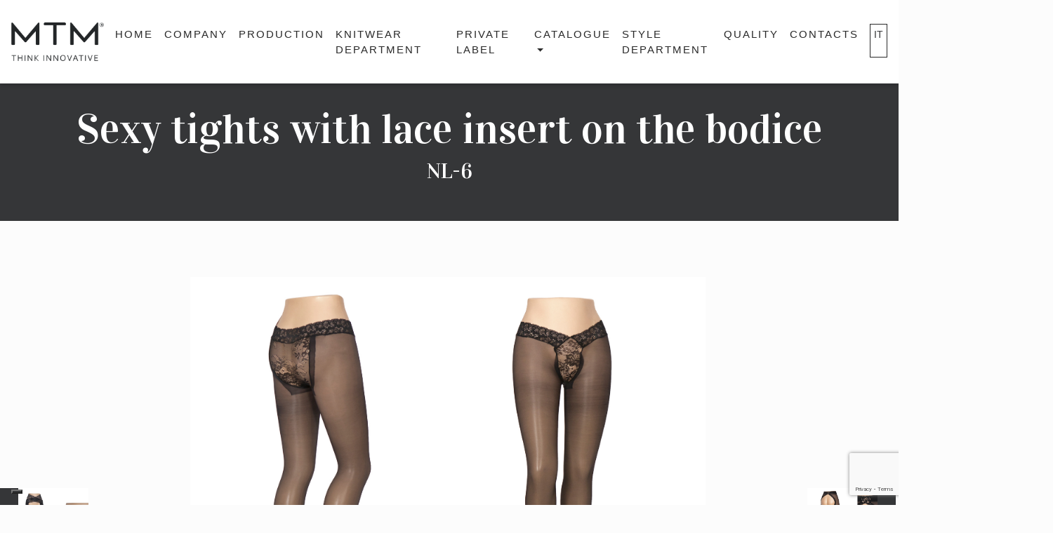

--- FILE ---
content_type: text/html; charset=UTF-8
request_url: https://www.mtmcalze.com/en/hosiery/sexy-tights-with-lace-insert-on-the-bodice/
body_size: 9409
content:
<!doctype html>
<html class="no-js" lang="en-GB">
<!--[if lt IE 7]>      <html class="no-js lt-ie9 lt-ie8 lt-ie7" lang=""> <![endif]-->
<!--[if IE 7]>         <html class="no-js lt-ie9 lt-ie8" lang=""> <![endif]-->
<!--[if IE 8]>         <html class="no-js lt-ie9" lang=""> <![endif]-->
<!--[if gt IE 8]> <html class="no-js" lang="it"> <![endif]-->
    <head>
              <meta charset="utf-8">
        <meta http-equiv="X-UA-Compatible" content="IE=edge,chrome=1">
        <meta name="viewport" content="width=device-width, initial-scale=1">
        <!-- Pingback URL -->
        <link rel="pingback" href="xmlrpc.php" />
        <link rel="author" href="humans.txt" />
        <link rel="alternate" type="application/rss+xml" title="MTM Feed" href="https://www.mtmcalze.com/en/feed/">
        <link rel="apple-touch-icon" sizes="180x180" href="../wp-content/themes/dexanet-theme/assets/apple-touch-icon.png">

        <link rel="icon" type="image/png" sizes="32x32" href="../wp-content/themes/dexanet-theme/assets/favicon-32x32.png">

        <link rel="icon" type="image/png" sizes="16x16" href="../wp-content/themes/dexanet-theme/assets/favicon-16x16.png">

        <link rel="manifest" href="../wp-content/themes/dexanet-theme/assets/manifest.json">

        <link rel="mask-icon" href="../wp-content/themes/dexanet-theme/assets/safari-pinned-tab.svg" color="#5bbad5">
        <!--Select mobile color status bar-->
        <!-- Chrome, Firefox OS and Opera -->
        <meta name="theme-color" content="" />
        <!-- Windows Phone -->
        <meta name="msapplication-navbutton-color" content="" />
        <!-- iOS Safari -->
        <meta name="apple-mobile-web-app-capable" content="yes" />
        <meta name="apple-mobile-web-app-status-bar-style" content="black-translucent" />
            <link href="https://fonts.googleapis.com/css?family=Vidaloka" rel="stylesheet"><link href="" rel="stylesheet">              <script type="text/javascript">
            window.cookieconsent_options = {"message":"This website uses cookies. By continuing to browse this website without changing your web-browser cookie settings, you are agreeing to our use of cookies.","dismiss":"OK","learnMore":"Read more.","link":"/cookie-policy/","theme":"light-top"};
        </script>

      <script type="text/javascript">var _iub = _iub || {}; _iub.cons_instructions = _iub.cons_instructions || []; _iub.cons_instructions.push(["init", {api_key: "pBcrOUqKRLJvj0LPv39idE7bZHUPJ2gd"}]);</script><script type="text/javascript" src="https://cdn.iubenda.com/cons/iubenda_cons.js" async></script>

      <meta name='robots' content='index, follow, max-image-preview:large, max-snippet:-1, max-video-preview:-1' />

<!-- Google Tag Manager for WordPress by gtm4wp.com -->
<script data-cfasync="false" data-pagespeed-no-defer>
	var gtm4wp_datalayer_name = "dataLayer";
	var dataLayer = dataLayer || [];
</script>
<!-- End Google Tag Manager for WordPress by gtm4wp.com -->
	<!-- This site is optimized with the Yoast SEO plugin v20.8 - https://yoast.com/wordpress/plugins/seo/ -->
	<title>Sexy tights with lace insert on the bodice - MTM</title>
	<meta name="description" content="Sexy tights with lace insert on the bodice: Calzetteria specializzata in lavorazioni e finiture Made in Italy per soddisfare le esigenze moda con originalità e stile" />
	<link rel="canonical" href="https://www.mtmcalze.com/en/hosiery/sexy-tights-with-lace-insert-on-the-bodice/" />
	<meta property="og:locale" content="en_GB" />
	<meta property="og:type" content="article" />
	<meta property="og:title" content="Sexy tights with lace insert on the bodice - MTM" />
	<meta property="og:description" content="Sexy tights with lace insert on the bodice: Calzetteria specializzata in lavorazioni e finiture Made in Italy per soddisfare le esigenze moda con originalità e stile" />
	<meta property="og:url" content="https://www.mtmcalze.com/en/hosiery/sexy-tights-with-lace-insert-on-the-bodice/" />
	<meta property="og:site_name" content="MTM" />
	<meta property="article:modified_time" content="2022-09-13T14:17:04+00:00" />
	<meta name="twitter:card" content="summary_large_image" />
	<script type="application/ld+json" class="yoast-schema-graph">{"@context":"https://schema.org","@graph":[{"@type":"WebPage","@id":"https://www.mtmcalze.com/en/hosiery/sexy-tights-with-lace-insert-on-the-bodice/","url":"https://www.mtmcalze.com/en/hosiery/sexy-tights-with-lace-insert-on-the-bodice/","name":"Sexy tights with lace insert on the bodice - MTM","isPartOf":{"@id":"https://www.mtmcalze.com/en/#website"},"datePublished":"2021-07-08T14:50:07+00:00","dateModified":"2022-09-13T14:17:04+00:00","description":"Sexy tights with lace insert on the bodice: Calzetteria specializzata in lavorazioni e finiture Made in Italy per soddisfare le esigenze moda con originalità e stile","breadcrumb":{"@id":"https://www.mtmcalze.com/en/hosiery/sexy-tights-with-lace-insert-on-the-bodice/#breadcrumb"},"inLanguage":"en-GB","potentialAction":[{"@type":"ReadAction","target":["https://www.mtmcalze.com/en/hosiery/sexy-tights-with-lace-insert-on-the-bodice/"]}]},{"@type":"BreadcrumbList","@id":"https://www.mtmcalze.com/en/hosiery/sexy-tights-with-lace-insert-on-the-bodice/#breadcrumb","itemListElement":[{"@type":"ListItem","position":1,"name":"Home","item":"https://www.mtmcalze.com/en/"},{"@type":"ListItem","position":2,"name":"Prodotti","item":"https://www.mtmcalze.com/en/custom-pantyhose-and-stockings/"},{"@type":"ListItem","position":3,"name":"Sexy tights with lace insert on the bodice"}]},{"@type":"WebSite","@id":"https://www.mtmcalze.com/en/#website","url":"https://www.mtmcalze.com/en/","name":"MTM","description":"We design and realize quality ideas.","publisher":{"@id":"https://www.mtmcalze.com/en/#organization"},"potentialAction":[{"@type":"SearchAction","target":{"@type":"EntryPoint","urlTemplate":"https://www.mtmcalze.com/en/?s={search_term_string}"},"query-input":"required name=search_term_string"}],"inLanguage":"en-GB"},{"@type":"Organization","@id":"https://www.mtmcalze.com/en/#organization","name":"MTM Calze","url":"https://www.mtmcalze.com/en/","logo":{"@type":"ImageObject","inLanguage":"en-GB","@id":"https://www.mtmcalze.com/en/#/schema/logo/image/","url":"https://www.mtmcalze.com/en/wp-content/uploads/sites/2/logo.png","contentUrl":"https://www.mtmcalze.com/en/wp-content/uploads/sites/2/logo.png","width":191,"height":63,"caption":"MTM Calze"},"image":{"@id":"https://www.mtmcalze.com/en/#/schema/logo/image/"}}]}</script>
	<!-- / Yoast SEO plugin. -->


<link rel='dns-prefetch' href='//code.jquery.com' />
<link rel='dns-prefetch' href='//cdnjs.cloudflare.com' />
<link rel='dns-prefetch' href='//maxcdn.bootstrapcdn.com' />
<link rel='dns-prefetch' href='//maps.googleapis.com' />
<link rel='dns-prefetch' href='//cdn.jsdelivr.net' />
<link rel='dns-prefetch' href='//use.fontawesome.com' />
<script type="text/javascript">
window._wpemojiSettings = {"baseUrl":"https:\/\/s.w.org\/images\/core\/emoji\/14.0.0\/72x72\/","ext":".png","svgUrl":"https:\/\/s.w.org\/images\/core\/emoji\/14.0.0\/svg\/","svgExt":".svg","source":{"concatemoji":"https:\/\/www.mtmcalze.com\/en\/wp-includes\/js\/wp-emoji-release.min.js?ver=6.2.2"}};
/*! This file is auto-generated */
!function(e,a,t){var n,r,o,i=a.createElement("canvas"),p=i.getContext&&i.getContext("2d");function s(e,t){p.clearRect(0,0,i.width,i.height),p.fillText(e,0,0);e=i.toDataURL();return p.clearRect(0,0,i.width,i.height),p.fillText(t,0,0),e===i.toDataURL()}function c(e){var t=a.createElement("script");t.src=e,t.defer=t.type="text/javascript",a.getElementsByTagName("head")[0].appendChild(t)}for(o=Array("flag","emoji"),t.supports={everything:!0,everythingExceptFlag:!0},r=0;r<o.length;r++)t.supports[o[r]]=function(e){if(p&&p.fillText)switch(p.textBaseline="top",p.font="600 32px Arial",e){case"flag":return s("\ud83c\udff3\ufe0f\u200d\u26a7\ufe0f","\ud83c\udff3\ufe0f\u200b\u26a7\ufe0f")?!1:!s("\ud83c\uddfa\ud83c\uddf3","\ud83c\uddfa\u200b\ud83c\uddf3")&&!s("\ud83c\udff4\udb40\udc67\udb40\udc62\udb40\udc65\udb40\udc6e\udb40\udc67\udb40\udc7f","\ud83c\udff4\u200b\udb40\udc67\u200b\udb40\udc62\u200b\udb40\udc65\u200b\udb40\udc6e\u200b\udb40\udc67\u200b\udb40\udc7f");case"emoji":return!s("\ud83e\udef1\ud83c\udffb\u200d\ud83e\udef2\ud83c\udfff","\ud83e\udef1\ud83c\udffb\u200b\ud83e\udef2\ud83c\udfff")}return!1}(o[r]),t.supports.everything=t.supports.everything&&t.supports[o[r]],"flag"!==o[r]&&(t.supports.everythingExceptFlag=t.supports.everythingExceptFlag&&t.supports[o[r]]);t.supports.everythingExceptFlag=t.supports.everythingExceptFlag&&!t.supports.flag,t.DOMReady=!1,t.readyCallback=function(){t.DOMReady=!0},t.supports.everything||(n=function(){t.readyCallback()},a.addEventListener?(a.addEventListener("DOMContentLoaded",n,!1),e.addEventListener("load",n,!1)):(e.attachEvent("onload",n),a.attachEvent("onreadystatechange",function(){"complete"===a.readyState&&t.readyCallback()})),(e=t.source||{}).concatemoji?c(e.concatemoji):e.wpemoji&&e.twemoji&&(c(e.twemoji),c(e.wpemoji)))}(window,document,window._wpemojiSettings);
</script>
<style type="text/css">
img.wp-smiley,
img.emoji {
	display: inline !important;
	border: none !important;
	box-shadow: none !important;
	height: 1em !important;
	width: 1em !important;
	margin: 0 0.07em !important;
	vertical-align: -0.1em !important;
	background: none !important;
	padding: 0 !important;
}
</style>
	<link rel='stylesheet' id='wp-block-library-css' href='https://www.mtmcalze.com/en/wp-includes/css/dist/block-library/style.min.css?ver=6.2.2' type='text/css' media='all' />
<link rel='stylesheet' id='classic-theme-styles-css' href='https://www.mtmcalze.com/en/wp-includes/css/classic-themes.min.css?ver=6.2.2' type='text/css' media='all' />
<style id='global-styles-inline-css' type='text/css'>
body{--wp--preset--color--black: #000000;--wp--preset--color--cyan-bluish-gray: #abb8c3;--wp--preset--color--white: #ffffff;--wp--preset--color--pale-pink: #f78da7;--wp--preset--color--vivid-red: #cf2e2e;--wp--preset--color--luminous-vivid-orange: #ff6900;--wp--preset--color--luminous-vivid-amber: #fcb900;--wp--preset--color--light-green-cyan: #7bdcb5;--wp--preset--color--vivid-green-cyan: #00d084;--wp--preset--color--pale-cyan-blue: #8ed1fc;--wp--preset--color--vivid-cyan-blue: #0693e3;--wp--preset--color--vivid-purple: #9b51e0;--wp--preset--gradient--vivid-cyan-blue-to-vivid-purple: linear-gradient(135deg,rgba(6,147,227,1) 0%,rgb(155,81,224) 100%);--wp--preset--gradient--light-green-cyan-to-vivid-green-cyan: linear-gradient(135deg,rgb(122,220,180) 0%,rgb(0,208,130) 100%);--wp--preset--gradient--luminous-vivid-amber-to-luminous-vivid-orange: linear-gradient(135deg,rgba(252,185,0,1) 0%,rgba(255,105,0,1) 100%);--wp--preset--gradient--luminous-vivid-orange-to-vivid-red: linear-gradient(135deg,rgba(255,105,0,1) 0%,rgb(207,46,46) 100%);--wp--preset--gradient--very-light-gray-to-cyan-bluish-gray: linear-gradient(135deg,rgb(238,238,238) 0%,rgb(169,184,195) 100%);--wp--preset--gradient--cool-to-warm-spectrum: linear-gradient(135deg,rgb(74,234,220) 0%,rgb(151,120,209) 20%,rgb(207,42,186) 40%,rgb(238,44,130) 60%,rgb(251,105,98) 80%,rgb(254,248,76) 100%);--wp--preset--gradient--blush-light-purple: linear-gradient(135deg,rgb(255,206,236) 0%,rgb(152,150,240) 100%);--wp--preset--gradient--blush-bordeaux: linear-gradient(135deg,rgb(254,205,165) 0%,rgb(254,45,45) 50%,rgb(107,0,62) 100%);--wp--preset--gradient--luminous-dusk: linear-gradient(135deg,rgb(255,203,112) 0%,rgb(199,81,192) 50%,rgb(65,88,208) 100%);--wp--preset--gradient--pale-ocean: linear-gradient(135deg,rgb(255,245,203) 0%,rgb(182,227,212) 50%,rgb(51,167,181) 100%);--wp--preset--gradient--electric-grass: linear-gradient(135deg,rgb(202,248,128) 0%,rgb(113,206,126) 100%);--wp--preset--gradient--midnight: linear-gradient(135deg,rgb(2,3,129) 0%,rgb(40,116,252) 100%);--wp--preset--duotone--dark-grayscale: url('#wp-duotone-dark-grayscale');--wp--preset--duotone--grayscale: url('#wp-duotone-grayscale');--wp--preset--duotone--purple-yellow: url('#wp-duotone-purple-yellow');--wp--preset--duotone--blue-red: url('#wp-duotone-blue-red');--wp--preset--duotone--midnight: url('#wp-duotone-midnight');--wp--preset--duotone--magenta-yellow: url('#wp-duotone-magenta-yellow');--wp--preset--duotone--purple-green: url('#wp-duotone-purple-green');--wp--preset--duotone--blue-orange: url('#wp-duotone-blue-orange');--wp--preset--font-size--small: 13px;--wp--preset--font-size--medium: 20px;--wp--preset--font-size--large: 36px;--wp--preset--font-size--x-large: 42px;--wp--preset--spacing--20: 0.44rem;--wp--preset--spacing--30: 0.67rem;--wp--preset--spacing--40: 1rem;--wp--preset--spacing--50: 1.5rem;--wp--preset--spacing--60: 2.25rem;--wp--preset--spacing--70: 3.38rem;--wp--preset--spacing--80: 5.06rem;--wp--preset--shadow--natural: 6px 6px 9px rgba(0, 0, 0, 0.2);--wp--preset--shadow--deep: 12px 12px 50px rgba(0, 0, 0, 0.4);--wp--preset--shadow--sharp: 6px 6px 0px rgba(0, 0, 0, 0.2);--wp--preset--shadow--outlined: 6px 6px 0px -3px rgba(255, 255, 255, 1), 6px 6px rgba(0, 0, 0, 1);--wp--preset--shadow--crisp: 6px 6px 0px rgba(0, 0, 0, 1);}:where(.is-layout-flex){gap: 0.5em;}body .is-layout-flow > .alignleft{float: left;margin-inline-start: 0;margin-inline-end: 2em;}body .is-layout-flow > .alignright{float: right;margin-inline-start: 2em;margin-inline-end: 0;}body .is-layout-flow > .aligncenter{margin-left: auto !important;margin-right: auto !important;}body .is-layout-constrained > .alignleft{float: left;margin-inline-start: 0;margin-inline-end: 2em;}body .is-layout-constrained > .alignright{float: right;margin-inline-start: 2em;margin-inline-end: 0;}body .is-layout-constrained > .aligncenter{margin-left: auto !important;margin-right: auto !important;}body .is-layout-constrained > :where(:not(.alignleft):not(.alignright):not(.alignfull)){max-width: var(--wp--style--global--content-size);margin-left: auto !important;margin-right: auto !important;}body .is-layout-constrained > .alignwide{max-width: var(--wp--style--global--wide-size);}body .is-layout-flex{display: flex;}body .is-layout-flex{flex-wrap: wrap;align-items: center;}body .is-layout-flex > *{margin: 0;}:where(.wp-block-columns.is-layout-flex){gap: 2em;}.has-black-color{color: var(--wp--preset--color--black) !important;}.has-cyan-bluish-gray-color{color: var(--wp--preset--color--cyan-bluish-gray) !important;}.has-white-color{color: var(--wp--preset--color--white) !important;}.has-pale-pink-color{color: var(--wp--preset--color--pale-pink) !important;}.has-vivid-red-color{color: var(--wp--preset--color--vivid-red) !important;}.has-luminous-vivid-orange-color{color: var(--wp--preset--color--luminous-vivid-orange) !important;}.has-luminous-vivid-amber-color{color: var(--wp--preset--color--luminous-vivid-amber) !important;}.has-light-green-cyan-color{color: var(--wp--preset--color--light-green-cyan) !important;}.has-vivid-green-cyan-color{color: var(--wp--preset--color--vivid-green-cyan) !important;}.has-pale-cyan-blue-color{color: var(--wp--preset--color--pale-cyan-blue) !important;}.has-vivid-cyan-blue-color{color: var(--wp--preset--color--vivid-cyan-blue) !important;}.has-vivid-purple-color{color: var(--wp--preset--color--vivid-purple) !important;}.has-black-background-color{background-color: var(--wp--preset--color--black) !important;}.has-cyan-bluish-gray-background-color{background-color: var(--wp--preset--color--cyan-bluish-gray) !important;}.has-white-background-color{background-color: var(--wp--preset--color--white) !important;}.has-pale-pink-background-color{background-color: var(--wp--preset--color--pale-pink) !important;}.has-vivid-red-background-color{background-color: var(--wp--preset--color--vivid-red) !important;}.has-luminous-vivid-orange-background-color{background-color: var(--wp--preset--color--luminous-vivid-orange) !important;}.has-luminous-vivid-amber-background-color{background-color: var(--wp--preset--color--luminous-vivid-amber) !important;}.has-light-green-cyan-background-color{background-color: var(--wp--preset--color--light-green-cyan) !important;}.has-vivid-green-cyan-background-color{background-color: var(--wp--preset--color--vivid-green-cyan) !important;}.has-pale-cyan-blue-background-color{background-color: var(--wp--preset--color--pale-cyan-blue) !important;}.has-vivid-cyan-blue-background-color{background-color: var(--wp--preset--color--vivid-cyan-blue) !important;}.has-vivid-purple-background-color{background-color: var(--wp--preset--color--vivid-purple) !important;}.has-black-border-color{border-color: var(--wp--preset--color--black) !important;}.has-cyan-bluish-gray-border-color{border-color: var(--wp--preset--color--cyan-bluish-gray) !important;}.has-white-border-color{border-color: var(--wp--preset--color--white) !important;}.has-pale-pink-border-color{border-color: var(--wp--preset--color--pale-pink) !important;}.has-vivid-red-border-color{border-color: var(--wp--preset--color--vivid-red) !important;}.has-luminous-vivid-orange-border-color{border-color: var(--wp--preset--color--luminous-vivid-orange) !important;}.has-luminous-vivid-amber-border-color{border-color: var(--wp--preset--color--luminous-vivid-amber) !important;}.has-light-green-cyan-border-color{border-color: var(--wp--preset--color--light-green-cyan) !important;}.has-vivid-green-cyan-border-color{border-color: var(--wp--preset--color--vivid-green-cyan) !important;}.has-pale-cyan-blue-border-color{border-color: var(--wp--preset--color--pale-cyan-blue) !important;}.has-vivid-cyan-blue-border-color{border-color: var(--wp--preset--color--vivid-cyan-blue) !important;}.has-vivid-purple-border-color{border-color: var(--wp--preset--color--vivid-purple) !important;}.has-vivid-cyan-blue-to-vivid-purple-gradient-background{background: var(--wp--preset--gradient--vivid-cyan-blue-to-vivid-purple) !important;}.has-light-green-cyan-to-vivid-green-cyan-gradient-background{background: var(--wp--preset--gradient--light-green-cyan-to-vivid-green-cyan) !important;}.has-luminous-vivid-amber-to-luminous-vivid-orange-gradient-background{background: var(--wp--preset--gradient--luminous-vivid-amber-to-luminous-vivid-orange) !important;}.has-luminous-vivid-orange-to-vivid-red-gradient-background{background: var(--wp--preset--gradient--luminous-vivid-orange-to-vivid-red) !important;}.has-very-light-gray-to-cyan-bluish-gray-gradient-background{background: var(--wp--preset--gradient--very-light-gray-to-cyan-bluish-gray) !important;}.has-cool-to-warm-spectrum-gradient-background{background: var(--wp--preset--gradient--cool-to-warm-spectrum) !important;}.has-blush-light-purple-gradient-background{background: var(--wp--preset--gradient--blush-light-purple) !important;}.has-blush-bordeaux-gradient-background{background: var(--wp--preset--gradient--blush-bordeaux) !important;}.has-luminous-dusk-gradient-background{background: var(--wp--preset--gradient--luminous-dusk) !important;}.has-pale-ocean-gradient-background{background: var(--wp--preset--gradient--pale-ocean) !important;}.has-electric-grass-gradient-background{background: var(--wp--preset--gradient--electric-grass) !important;}.has-midnight-gradient-background{background: var(--wp--preset--gradient--midnight) !important;}.has-small-font-size{font-size: var(--wp--preset--font-size--small) !important;}.has-medium-font-size{font-size: var(--wp--preset--font-size--medium) !important;}.has-large-font-size{font-size: var(--wp--preset--font-size--large) !important;}.has-x-large-font-size{font-size: var(--wp--preset--font-size--x-large) !important;}
.wp-block-navigation a:where(:not(.wp-element-button)){color: inherit;}
:where(.wp-block-columns.is-layout-flex){gap: 2em;}
.wp-block-pullquote{font-size: 1.5em;line-height: 1.6;}
</style>
<link rel='stylesheet' id='contact-form-7-css' href='https://www.mtmcalze.com/en/wp-content/plugins/contact-form-7/includes/css/styles.css?ver=5.7.6' type='text/css' media='all' />
<link rel='stylesheet' id='Bootstrap-css' href='https://maxcdn.bootstrapcdn.com/bootstrap/4.0.0-alpha.6/css/bootstrap.min.css?ver=6.2.2' type='text/css' media='all' />
<link rel='stylesheet' id='Boostrap-engine-css' href='https://www.mtmcalze.com/en/wp-content/themes/dexanet-theme/assets/includes/css/engine-bt4.css?ver=6.2.2' type='text/css' media='all' />
<link rel='stylesheet' id='model-structure-css' href='https://www.mtmcalze.com/en/wp-content/themes/dexanet-theme/assets/model/structure.css?ver=6.2.2' type='text/css' media='all' />
<link rel='stylesheet' id='model-css' href='https://www.mtmcalze.com/en/wp-content/themes/dexanet-theme/assets/model/model.css?ver=6.2.2' type='text/css' media='all' />
<link rel='stylesheet' id='awesome-css' href='https://www.mtmcalze.com/en/wp-content/themes/dexanet-theme/assets/awesome/css/font-awesome.min.css?ver=6.2.2' type='text/css' media='all' />
<link rel='stylesheet' id='slick-css' href='https://cdn.jsdelivr.net/npm/slick-carousel@1.8.1/slick/slick.css?ver=6.2.2' type='text/css' media='all' />
<link rel='stylesheet' id='default-css' href='https://www.mtmcalze.com/en/wp-content/themes/dexanet-theme/assets/custom.css?ver=6.2.2' type='text/css' media='all' />
<script type='text/javascript' src='https://code.jquery.com/jquery-1.11.3.min.js' id='jquery-js'></script>
<script>window.jQuery || document.write('<script src="https://ajax.googleapis.com/ajax/libs/jquery/3.2.1/jquery.min.js"><\/script>')</script>
<script type='text/javascript' src='https://cdnjs.cloudflare.com/ajax/libs/tether/1.4.0/js/tether.min.js?ver=6.2.2' id='Boostrap-th-js'></script>
<script type='text/javascript' src='https://maxcdn.bootstrapcdn.com/bootstrap/4.0.0-alpha.6/js/bootstrap.min.js?ver=6.2.2' id='Boostrap-min-js'></script>
<script type='text/javascript' src='https://www.mtmcalze.com/en/wp-content/themes/dexanet-theme/assets/includes/js/engine-bt4.js?ver=6.2.2' id='Boostrap-engine-js'></script>
<script type='text/javascript' src='https://maps.googleapis.com/maps/api/js?v=3&#038;key=AIzaSyAYn02DYM0F69dQh076hVc5axvzrm9dRv8&#038;ver=6.2.2' id='Gmaps-js'></script>
<script type='text/javascript' src='https://cdn.jsdelivr.net/npm/slick-carousel@1.8.1/slick/slick.min.js?ver=6.2.2' id='slick-js-js'></script>
<script type='text/javascript' src='https://use.fontawesome.com/cb61676ff4.js?ver=6.2.2' id='fontawesome-js'></script>
<!--[if lt IE 9]><script type='text/javascript' src='https://www.mtmcalze.com/en/wp-content/themes/dexanet-theme/assets/includes/js/ie9.js?ver=3.7.2' id='ie9-js'></script>
<![endif]--><link rel="https://api.w.org/" href="https://www.mtmcalze.com/en/wp-json/" /><link rel="alternate" type="application/json" href="https://www.mtmcalze.com/en/wp-json/wp/v2/prodotti/477" /><link rel="EditURI" type="application/rsd+xml" title="RSD" href="https://www.mtmcalze.com/en/xmlrpc.php?rsd" />
<link rel="wlwmanifest" type="application/wlwmanifest+xml" href="https://www.mtmcalze.com/en/wp-includes/wlwmanifest.xml" />
<meta name="generator" content="WordPress 6.2.2" />
<link rel='shortlink' href='https://www.mtmcalze.com/en/?p=477' />
<link rel="alternate" type="application/json+oembed" href="https://www.mtmcalze.com/en/wp-json/oembed/1.0/embed?url=https%3A%2F%2Fwww.mtmcalze.com%2Fen%2Fhosiery%2Fsexy-tights-with-lace-insert-on-the-bodice%2F" />
<link rel="alternate" type="text/xml+oembed" href="https://www.mtmcalze.com/en/wp-json/oembed/1.0/embed?url=https%3A%2F%2Fwww.mtmcalze.com%2Fen%2Fhosiery%2Fsexy-tights-with-lace-insert-on-the-bodice%2F&#038;format=xml" />
<link rel="alternate" hreflang="en" href="https://www.mtmcalze.com/en/hosiery/sexy-tights-with-lace-insert-on-the-bodice/" title="EN" />
<link rel="alternate" hreflang="it" href="https://www.mtmcalze.com/calzificio/collant-sexy-con-inserto-pizzo-nel-corpino/" title="IT" />

<!-- Google Tag Manager for WordPress by gtm4wp.com -->
<!-- GTM Container placement set to footer -->
<script data-cfasync="false" data-pagespeed-no-defer type="text/javascript">
	var dataLayer_content = {"pagePostType":"prodotti","pagePostType2":"single-prodotti","pagePostAuthor":"mtmcalze"};
	dataLayer.push( dataLayer_content );
</script>
<script data-cfasync="false">
(function(w,d,s,l,i){w[l]=w[l]||[];w[l].push({'gtm.start':
new Date().getTime(),event:'gtm.js'});var f=d.getElementsByTagName(s)[0],
j=d.createElement(s),dl=l!='dataLayer'?'&l='+l:'';j.async=true;j.src=
'//www.googletagmanager.com/gtm.'+'js?id='+i+dl;f.parentNode.insertBefore(j,f);
})(window,document,'script','dataLayer','GTM-MGJNRSK');
</script>
<!-- End Google Tag Manager -->
<!-- End Google Tag Manager for WordPress by gtm4wp.com --><style type="text/css">.recentcomments a{display:inline !important;padding:0 !important;margin:0 !important;}</style>    </head>

    


   
<body data-rsssl=1 class="prodotti-template-default single single-prodotti postid-477 sexy-tights-with-lace-insert-on-the-bodice">



  <header class="" role="banner">
  <div class="">
        <nav class="navbar navbar-toggleable-md navbar-light bg-faded">
       <button class="navbar-toggler navbar-toggler-right" type="button" data-toggle="collapse" data-target="#navbarSupportedContent" aria-controls="navbarSupportedContent" aria-expanded="false" aria-label="Toggle navigation">
        <span class="navbar-toggler-icon"></span>
      </button>
      <a class="navbar-brand" href="https://www.mtmcalze.com/en/">
          <img class="logo-nav" src="/wp-content/uploads/logo-mtm.png" alt="">        </a>

      <div class="collapse navbar-collapse" id="navbarSupportedContent">
        <ul id="menu-primary-navigation" class="nav navbar-nav ml-auto"><li  class="nav-item nav-item-9 nav-item menu-home"><a href="https://www.mtmcalze.com/en/" class="nav-link">Home</a></li>
<li  class="nav-item nav-item-36 nav-item menu-company"><a href="https://www.mtmcalze.com/en/pantyhose-details/" class="nav-link">Company</a></li>
<li  class="nav-item nav-item-35 nav-item menu-production"><a href="https://www.mtmcalze.com/en/body-leggings-craft/" class="nav-link">Production</a></li>
<li  class="nav-item nav-item-638 nav-item menu-knitwear-department"><a href="https://www.mtmcalze.com/en/knitwear-department/" class="nav-link">Knitwear department</a></li>
<li  class="nav-item nav-item-637 nav-item menu-private-label"><a href="https://www.mtmcalze.com/en/private-label/" class="nav-link">Private label</a></li>
<li  class="dropdown nav-item nav-item-172 nav-item menu-catalogue"><a href="/en/custom-pantyhose-and-stockings/" class="nav-link dropdown-toggle" data-toggle="dropdown" aria-haspopup="true" aria-expanded="false">Catalogue</a>
<ul class="dropdown-menu depth_0">
	<li  class="nav-item nav-item-726 nav-item menu-hosiery"><a class="dropdown-item" href="https://www.mtmcalze.com/en/hosiery/" class="nav-link">Hosiery</a></li>
	<li  class="nav-item nav-item-727 nav-item menu-knitwear"><a class="dropdown-item" href="https://www.mtmcalze.com/en/knitwear/" class="nav-link">Knitwear</a></li>
</ul>
</li>
<li  class="nav-item nav-item-33 nav-item menu-style-department"><a href="https://www.mtmcalze.com/en/customized-pantyhose-details/" class="nav-link">Style department</a></li>
<li  class="nav-item nav-item-32 nav-item menu-quality"><a href="https://www.mtmcalze.com/en/pantyhose-making-of/" class="nav-link">Quality</a></li>
<li  class="nav-item nav-item-8 nav-item menu-contacts"><a href="https://www.mtmcalze.com/en/third-parties-production-pantyhose/" class="nav-link">Contacts</a></li>
</ul>          <div class="lingue"><a href="https://www.mtmcalze.com/calzificio/collant-sexy-con-inserto-pizzo-nel-corpino/" title="IT">IT</a></div>      </div>
    </nav>
  </div>
</header><div class="container-fluid">
  <div class="wrap" role="document">
    <div class="page-header">
    <h1> Sexy tights with lace insert on the bodice<br><span style="font-size: 30px;position: relative;top:-1rem;">NL-6</span></h1>
</div>
<!-- Main Theme Wrapper -->
<div class="row">
    <!-- Main Content -->
    <div id="Content" style="padding-left: 15px;padding-right: 15px;">

        <div class="row gallery">
            <div class="col-lg-2 col-md-12 next-non-mobile" style="margin-top: 23%;margin-right:4%;">
                <a class="prev-prodotti" href="https://www.mtmcalze.com/en/hosiery/sexy-tights-with-lace-cross-over-hip/"><i class="fa fa-angle-left freccia-sinistra" aria-hidden="true"></i></a>
                <div class="anteprima-precedente" style="background-image:url(https://www.mtmcalze.com/en/wp-content/uploads/sites/2/NL-7-V.a.jpg); background-repeat:no-repeat; background-size: cover;"></div>
            </div>
            <div class="                            col-lg-7 text-center
                                                col-md-12 immagine-singola">
                <img src="https://www.mtmcalze.com/en/wp-content/uploads/sites/2/NL-6.jpg">
            </div>
                        <div class="col-lg-2 col-md-6 next-mobile" style="margin-top: 23%;">
                <a class="prev-prodotti" href="https://www.mtmcalze.com/en/hosiery/sexy-tights-with-lace-cross-over-hip/"><i class="fa fa-angle-left freccia-sinistra" aria-hidden="true"></i></a>
                <div class="anteprima-precedente" style="background-image:url(https://www.mtmcalze.com/en/wp-content/uploads/sites/2/NL-7-V.a.jpg); background-repeat:no-repeat; background-size: cover;"></div>
            </div>
            <div class="col-lg-2 col-md-6 prev-mobile" style="margin-top: 23%;">
                <a class="next-prodotti" href="https://www.mtmcalze.com/en/hosiery/sexy-tights-with-rear-opening/"><i class="fa fa-angle-right freccia-destra" aria-hidden="true"></i></a>
                <div class="anteprima-prossimo" style="background-image:url(https://www.mtmcalze.com/en/wp-content/uploads/sites/2/NL-5-V.b.jpg); background-repeat:no-repeat; background-size: cover;">
            </div>
        </div>


    </div>
</div>  </div><!-- /.wrap -->
</div>
  

<div class="section full-width sections_style_0 contattaci-homepage">
    <div class="section_wrapper clearfix">
        <div class="items_group clearfix">
            <!-- One full width row-->
            <div class="column one column_hover_color">
                <div class="hover_color" style="background:transparent;">
                    <div class="hover_color_bg" style="background:transparent;">
                        <a href="https://www.mtmcalze.com/en/third-parties-production-pantyhose/" class="cta-hover">
                            <div class="hover_color_wrapper">
                                <h3>Contact us</h3>
                            </div>
                        </a>
                    </div>
                </div>
            </div>
        </div>
    </div>
</div>

<div class="row">
    <div class="col-md-12 section full-width sections_style_0 contattaci-homepage scarica-catalogo">
        <div class="section_wrapper clearfix">
            <div class="items_group clearfix">
                <div class="column one column_hover_color">
                    <div class="hover_color" style="background:transparent;">
                        <div class="hover_color_bg" style="background:transparent;">
                            <div class="hover_color_wrapper">
                                <h3>Request catalogue</h3>
                            </div>
                        </div>
                    </div>
                </div>
            </div>
        </div>
    </div>

    <div class="col-md-12 section full-width sections_style_0 contattaci-homepage scarica-catalogo" style="background: #dad0c6;" id="catalogo">
        <div class="col-md-6 offset-md-3">
            <h3 style="padding-bottom: 2rem;">Fill in your company name and email to receive our catalogue</h3>
          
<div class="wpcf7 no-js" id="wpcf7-f339-o1" lang="en-GB" dir="ltr">
<div class="screen-reader-response"><p role="status" aria-live="polite" aria-atomic="true"></p> <ul></ul></div>
<form action="/en/hosiery/sexy-tights-with-lace-insert-on-the-bodice/#wpcf7-f339-o1" method="post" class="wpcf7-form init" id="contact-form-catalogo" aria-label="Contact form" novalidate="novalidate" data-status="init">
<div style="display: none;">
<input type="hidden" name="_wpcf7" value="339" />
<input type="hidden" name="_wpcf7_version" value="5.7.6" />
<input type="hidden" name="_wpcf7_locale" value="en_GB" />
<input type="hidden" name="_wpcf7_unit_tag" value="wpcf7-f339-o1" />
<input type="hidden" name="_wpcf7_container_post" value="0" />
<input type="hidden" name="_wpcf7_posted_data_hash" value="" />
<input type="hidden" name="_wpcf7_recaptcha_response" value="" />
</div>
<div class="form-field">
	<p><span class="wpcf7-form-control-wrap" data-name="Azienda"><input size="40" class="wpcf7-form-control wpcf7-text wpcf7-validates-as-required" aria-required="true" aria-invalid="false" placeholder="Company" value="" type="text" name="Azienda" /></span>
	</p>
</div>
<div class="form-field">
	<p><span class="wpcf7-form-control-wrap" data-name="email"><input size="40" class="wpcf7-form-control wpcf7-text wpcf7-email wpcf7-validates-as-required wpcf7-validates-as-email" aria-required="true" aria-invalid="false" placeholder="Email" value="" type="email" name="email" /></span>
	</p>
</div>
<div class="form-field privacy-policy" style="margin-top: -23px;margin-bottom: 4px;">
	<p style="padding-bottom:0px;"><label class="form-check-label"><span class="wpcf7-form-control-wrap" data-name="acceptance-611"><span class="wpcf7-form-control wpcf7-acceptance"><span class="wpcf7-list-item"><input type="checkbox" name="acceptance-611" value="1" class="form-check-input" aria-invalid="false" /></span></span></span><span> I accept the Privacy policy</span></label>
	</p>
</div>
<div class="form-field">
	<p><input class="wpcf7-form-control has-spinner wpcf7-submit" id="contact-form-catalogo-submit" type="submit" value="Submit" />
	</p>
</div><div class="wpcf7-response-output" aria-hidden="true"></div>
</form>
</div>
        </div>
    </div>
</div>

<footer class="content-info" role="contentinfo">
    <div class="container-fluid">
        <div class="row">
            <div class="col-md-12">
                                <div id="primary-sidebar" class="primary-sidebar widget-area" role="complementary">
                    <div><div class="textwidget custom-html-widget"><footer class="content-info" role="contentinfo" style="padding-top:4rem;">
      <div class="widgets_wrapper">
          <div class="container">
              <div class="one column">
                  <!-- Text Area -->
                  <aside class="widget widget_text">
                      <div class="textwidget">
                          <div class="image_frame no_link scale-with-grid no_border aligncenter">
                              <div class="image_wrapper">
                              </div>
                          </div>
                      </div>
                  </aside>
              </div>
          </div>
      </div>
      <!-- Footer copyright-->
      <div class="footer_copy">
          <div class="container">
              <div class="column one">
                  <div class="row">
                      <div class="col-md-12">
                          <h1><img width="191" src="/wp-content/uploads/logo-mtm.png"></h1>
                      </div>
                  </div>
                  <div class="row">
                      <div class="col-md-12 menu-footer">
                          <a href="/en/pantyhose-details/">COMPANY</a>
                          <a href="/en/body-leggings-craft/">PRODUCTION</a>
                           <a href="/en/custom-pantyhose-and-stockings/">CATALOGUE</a>
                          <a href="/en/customized-pantyhose-details/">STYLE DEPARTMENT</a>
                          <a href="/en/pantyhose-making-of/">QUALITY</a>
                          <a href="/en/third-parties-production-pantyhose/">CONTACTS</a>
                      </div>
                  </div>
              </div>
          </div>
      </div>
</footer>
</div></div>                  </div><!-- #footer area -->
                          </div>
            <div class="col-md-3">
                          </div>
            <div class="col-md-3">
                          </div>
            <div class="col-md-3">
                          </div>
        </div>
              <div class="row">
          <div class="copyright" style="width:100%;margin-top:-20px;">
                      <p style="color: #cbc4bd; text-align:center;">© Copyright 2018 M.T.M. Srl | C.F./P.IVA 02482040207</br> Designed by <a target="_blank" rel="nofollow" href="http://www.dexanet.com" style="color: #cbc4bd;">Dexanet</a> - <a target="_blank" rel="nofollow" href="/privacy-and-policy" style="color: #cbc4bd;">Privacy Policy</a> - <a target="_blank" rel="nofollow" href="/cookie-policy" style="color: #cbc4bd;">Cookie Policy</a></p>
                  </div>        </div>
    </div>

    <!-- Inizio Codice ShinyStat -->

    <!-- <div style="display: none">
    <script type="text/javascript" src="//codiceisp.shinystat.com/cgi-bin/getcod.cgi?USER=Brass"></script>

    <noscript>

        <a href="http://www.shinystat.com/it/" target="_top">

            <img src="//www.shinystat.com/cgi-bin/shinystat.cgi?USER=Brass" alt="Statistiche web" style="border:0px" /></a>

    </noscript>

    </div> -->
    <!-- Fine Codice ShinyStat -->
</footer>  
<!-- GTM Container placement set to footer -->
<!-- Google Tag Manager (noscript) -->
				<noscript><iframe src="https://www.googletagmanager.com/ns.html?id=GTM-MGJNRSK" height="0" width="0" style="display:none;visibility:hidden" aria-hidden="true"></iframe></noscript>
<!-- End Google Tag Manager (noscript) -->

    <script type="text/javascript">
        document.addEventListener( 'wpcf7mailsent', function( event ) {
            if ( '12' == event.detail.contactFormId ) {
                location = '/en/richiesta-inviata';
              
            }
            location = '/richiesta-inviata/';
        }, false );
    </script>
  <script type='text/javascript' src='https://www.mtmcalze.com/en/wp-content/plugins/contact-form-7/includes/swv/js/index.js?ver=5.7.6' id='swv-js'></script>
<script type='text/javascript' id='contact-form-7-js-extra'>
/* <![CDATA[ */
var wpcf7 = {"api":{"root":"https:\/\/www.mtmcalze.com\/en\/wp-json\/","namespace":"contact-form-7\/v1"}};
/* ]]> */
</script>
<script type='text/javascript' src='https://www.mtmcalze.com/en/wp-content/plugins/contact-form-7/includes/js/index.js?ver=5.7.6' id='contact-form-7-js'></script>
<script type='text/javascript' src='https://www.mtmcalze.com/en/wp-content/plugins/duracelltomi-google-tag-manager/js/gtm4wp-contact-form-7-tracker.js?ver=1.16.1' id='gtm4wp-contact-form-7-tracker-js'></script>
<script type='text/javascript' src='https://www.google.com/recaptcha/api.js?render=6LdOVJgUAAAAAF7m-g-JQ8zDxe8kh-qOXssd5gzc&#038;ver=3.0' id='google-recaptcha-js'></script>
<script type='text/javascript' src='https://www.mtmcalze.com/en/wp-includes/js/dist/vendor/wp-polyfill-inert.min.js?ver=3.1.2' id='wp-polyfill-inert-js'></script>
<script type='text/javascript' src='https://www.mtmcalze.com/en/wp-includes/js/dist/vendor/regenerator-runtime.min.js?ver=0.13.11' id='regenerator-runtime-js'></script>
<script type='text/javascript' src='https://www.mtmcalze.com/en/wp-includes/js/dist/vendor/wp-polyfill.min.js?ver=3.15.0' id='wp-polyfill-js'></script>
<script type='text/javascript' id='wpcf7-recaptcha-js-extra'>
/* <![CDATA[ */
var wpcf7_recaptcha = {"sitekey":"6LdOVJgUAAAAAF7m-g-JQ8zDxe8kh-qOXssd5gzc","actions":{"homepage":"homepage","contactform":"contactform"}};
/* ]]> */
</script>
<script type='text/javascript' src='https://www.mtmcalze.com/en/wp-content/plugins/contact-form-7/modules/recaptcha/index.js?ver=5.7.6' id='wpcf7-recaptcha-js'></script>
<script type='text/javascript' src='https://www.mtmcalze.com/en/wp-content/themes/dexanet-theme/assets/custom.js?ver=1.0.0' id='scripts-js'></script>
  <script>
document.addEventListener( 'wpcf7mailsent', function( event ) {
  if ( 388 === event.detail.contactFormId ) {
    location = '/richiesta-inviata/';
  }
  if ( 470 === event.detail.contactFormId ) {
    location = '/richiesta-inviata/';
  }
  if ( 319 === event.detail.contactFormId ) {
    location = '/richiesta-inviata/';
  }
  if ( 12 === event.detail.contactFormId ) {
    location = '/richiesta-inviata/';
  }
  location = '/richiesta-inviata/';
}, false );
</script>
</body>
</html>


--- FILE ---
content_type: text/html; charset=utf-8
request_url: https://www.google.com/recaptcha/api2/anchor?ar=1&k=6LdOVJgUAAAAAF7m-g-JQ8zDxe8kh-qOXssd5gzc&co=aHR0cHM6Ly93d3cubXRtY2FsemUuY29tOjQ0Mw..&hl=en&v=PoyoqOPhxBO7pBk68S4YbpHZ&size=invisible&anchor-ms=20000&execute-ms=30000&cb=bo8pwm761zm9
body_size: 48633
content:
<!DOCTYPE HTML><html dir="ltr" lang="en"><head><meta http-equiv="Content-Type" content="text/html; charset=UTF-8">
<meta http-equiv="X-UA-Compatible" content="IE=edge">
<title>reCAPTCHA</title>
<style type="text/css">
/* cyrillic-ext */
@font-face {
  font-family: 'Roboto';
  font-style: normal;
  font-weight: 400;
  font-stretch: 100%;
  src: url(//fonts.gstatic.com/s/roboto/v48/KFO7CnqEu92Fr1ME7kSn66aGLdTylUAMa3GUBHMdazTgWw.woff2) format('woff2');
  unicode-range: U+0460-052F, U+1C80-1C8A, U+20B4, U+2DE0-2DFF, U+A640-A69F, U+FE2E-FE2F;
}
/* cyrillic */
@font-face {
  font-family: 'Roboto';
  font-style: normal;
  font-weight: 400;
  font-stretch: 100%;
  src: url(//fonts.gstatic.com/s/roboto/v48/KFO7CnqEu92Fr1ME7kSn66aGLdTylUAMa3iUBHMdazTgWw.woff2) format('woff2');
  unicode-range: U+0301, U+0400-045F, U+0490-0491, U+04B0-04B1, U+2116;
}
/* greek-ext */
@font-face {
  font-family: 'Roboto';
  font-style: normal;
  font-weight: 400;
  font-stretch: 100%;
  src: url(//fonts.gstatic.com/s/roboto/v48/KFO7CnqEu92Fr1ME7kSn66aGLdTylUAMa3CUBHMdazTgWw.woff2) format('woff2');
  unicode-range: U+1F00-1FFF;
}
/* greek */
@font-face {
  font-family: 'Roboto';
  font-style: normal;
  font-weight: 400;
  font-stretch: 100%;
  src: url(//fonts.gstatic.com/s/roboto/v48/KFO7CnqEu92Fr1ME7kSn66aGLdTylUAMa3-UBHMdazTgWw.woff2) format('woff2');
  unicode-range: U+0370-0377, U+037A-037F, U+0384-038A, U+038C, U+038E-03A1, U+03A3-03FF;
}
/* math */
@font-face {
  font-family: 'Roboto';
  font-style: normal;
  font-weight: 400;
  font-stretch: 100%;
  src: url(//fonts.gstatic.com/s/roboto/v48/KFO7CnqEu92Fr1ME7kSn66aGLdTylUAMawCUBHMdazTgWw.woff2) format('woff2');
  unicode-range: U+0302-0303, U+0305, U+0307-0308, U+0310, U+0312, U+0315, U+031A, U+0326-0327, U+032C, U+032F-0330, U+0332-0333, U+0338, U+033A, U+0346, U+034D, U+0391-03A1, U+03A3-03A9, U+03B1-03C9, U+03D1, U+03D5-03D6, U+03F0-03F1, U+03F4-03F5, U+2016-2017, U+2034-2038, U+203C, U+2040, U+2043, U+2047, U+2050, U+2057, U+205F, U+2070-2071, U+2074-208E, U+2090-209C, U+20D0-20DC, U+20E1, U+20E5-20EF, U+2100-2112, U+2114-2115, U+2117-2121, U+2123-214F, U+2190, U+2192, U+2194-21AE, U+21B0-21E5, U+21F1-21F2, U+21F4-2211, U+2213-2214, U+2216-22FF, U+2308-230B, U+2310, U+2319, U+231C-2321, U+2336-237A, U+237C, U+2395, U+239B-23B7, U+23D0, U+23DC-23E1, U+2474-2475, U+25AF, U+25B3, U+25B7, U+25BD, U+25C1, U+25CA, U+25CC, U+25FB, U+266D-266F, U+27C0-27FF, U+2900-2AFF, U+2B0E-2B11, U+2B30-2B4C, U+2BFE, U+3030, U+FF5B, U+FF5D, U+1D400-1D7FF, U+1EE00-1EEFF;
}
/* symbols */
@font-face {
  font-family: 'Roboto';
  font-style: normal;
  font-weight: 400;
  font-stretch: 100%;
  src: url(//fonts.gstatic.com/s/roboto/v48/KFO7CnqEu92Fr1ME7kSn66aGLdTylUAMaxKUBHMdazTgWw.woff2) format('woff2');
  unicode-range: U+0001-000C, U+000E-001F, U+007F-009F, U+20DD-20E0, U+20E2-20E4, U+2150-218F, U+2190, U+2192, U+2194-2199, U+21AF, U+21E6-21F0, U+21F3, U+2218-2219, U+2299, U+22C4-22C6, U+2300-243F, U+2440-244A, U+2460-24FF, U+25A0-27BF, U+2800-28FF, U+2921-2922, U+2981, U+29BF, U+29EB, U+2B00-2BFF, U+4DC0-4DFF, U+FFF9-FFFB, U+10140-1018E, U+10190-1019C, U+101A0, U+101D0-101FD, U+102E0-102FB, U+10E60-10E7E, U+1D2C0-1D2D3, U+1D2E0-1D37F, U+1F000-1F0FF, U+1F100-1F1AD, U+1F1E6-1F1FF, U+1F30D-1F30F, U+1F315, U+1F31C, U+1F31E, U+1F320-1F32C, U+1F336, U+1F378, U+1F37D, U+1F382, U+1F393-1F39F, U+1F3A7-1F3A8, U+1F3AC-1F3AF, U+1F3C2, U+1F3C4-1F3C6, U+1F3CA-1F3CE, U+1F3D4-1F3E0, U+1F3ED, U+1F3F1-1F3F3, U+1F3F5-1F3F7, U+1F408, U+1F415, U+1F41F, U+1F426, U+1F43F, U+1F441-1F442, U+1F444, U+1F446-1F449, U+1F44C-1F44E, U+1F453, U+1F46A, U+1F47D, U+1F4A3, U+1F4B0, U+1F4B3, U+1F4B9, U+1F4BB, U+1F4BF, U+1F4C8-1F4CB, U+1F4D6, U+1F4DA, U+1F4DF, U+1F4E3-1F4E6, U+1F4EA-1F4ED, U+1F4F7, U+1F4F9-1F4FB, U+1F4FD-1F4FE, U+1F503, U+1F507-1F50B, U+1F50D, U+1F512-1F513, U+1F53E-1F54A, U+1F54F-1F5FA, U+1F610, U+1F650-1F67F, U+1F687, U+1F68D, U+1F691, U+1F694, U+1F698, U+1F6AD, U+1F6B2, U+1F6B9-1F6BA, U+1F6BC, U+1F6C6-1F6CF, U+1F6D3-1F6D7, U+1F6E0-1F6EA, U+1F6F0-1F6F3, U+1F6F7-1F6FC, U+1F700-1F7FF, U+1F800-1F80B, U+1F810-1F847, U+1F850-1F859, U+1F860-1F887, U+1F890-1F8AD, U+1F8B0-1F8BB, U+1F8C0-1F8C1, U+1F900-1F90B, U+1F93B, U+1F946, U+1F984, U+1F996, U+1F9E9, U+1FA00-1FA6F, U+1FA70-1FA7C, U+1FA80-1FA89, U+1FA8F-1FAC6, U+1FACE-1FADC, U+1FADF-1FAE9, U+1FAF0-1FAF8, U+1FB00-1FBFF;
}
/* vietnamese */
@font-face {
  font-family: 'Roboto';
  font-style: normal;
  font-weight: 400;
  font-stretch: 100%;
  src: url(//fonts.gstatic.com/s/roboto/v48/KFO7CnqEu92Fr1ME7kSn66aGLdTylUAMa3OUBHMdazTgWw.woff2) format('woff2');
  unicode-range: U+0102-0103, U+0110-0111, U+0128-0129, U+0168-0169, U+01A0-01A1, U+01AF-01B0, U+0300-0301, U+0303-0304, U+0308-0309, U+0323, U+0329, U+1EA0-1EF9, U+20AB;
}
/* latin-ext */
@font-face {
  font-family: 'Roboto';
  font-style: normal;
  font-weight: 400;
  font-stretch: 100%;
  src: url(//fonts.gstatic.com/s/roboto/v48/KFO7CnqEu92Fr1ME7kSn66aGLdTylUAMa3KUBHMdazTgWw.woff2) format('woff2');
  unicode-range: U+0100-02BA, U+02BD-02C5, U+02C7-02CC, U+02CE-02D7, U+02DD-02FF, U+0304, U+0308, U+0329, U+1D00-1DBF, U+1E00-1E9F, U+1EF2-1EFF, U+2020, U+20A0-20AB, U+20AD-20C0, U+2113, U+2C60-2C7F, U+A720-A7FF;
}
/* latin */
@font-face {
  font-family: 'Roboto';
  font-style: normal;
  font-weight: 400;
  font-stretch: 100%;
  src: url(//fonts.gstatic.com/s/roboto/v48/KFO7CnqEu92Fr1ME7kSn66aGLdTylUAMa3yUBHMdazQ.woff2) format('woff2');
  unicode-range: U+0000-00FF, U+0131, U+0152-0153, U+02BB-02BC, U+02C6, U+02DA, U+02DC, U+0304, U+0308, U+0329, U+2000-206F, U+20AC, U+2122, U+2191, U+2193, U+2212, U+2215, U+FEFF, U+FFFD;
}
/* cyrillic-ext */
@font-face {
  font-family: 'Roboto';
  font-style: normal;
  font-weight: 500;
  font-stretch: 100%;
  src: url(//fonts.gstatic.com/s/roboto/v48/KFO7CnqEu92Fr1ME7kSn66aGLdTylUAMa3GUBHMdazTgWw.woff2) format('woff2');
  unicode-range: U+0460-052F, U+1C80-1C8A, U+20B4, U+2DE0-2DFF, U+A640-A69F, U+FE2E-FE2F;
}
/* cyrillic */
@font-face {
  font-family: 'Roboto';
  font-style: normal;
  font-weight: 500;
  font-stretch: 100%;
  src: url(//fonts.gstatic.com/s/roboto/v48/KFO7CnqEu92Fr1ME7kSn66aGLdTylUAMa3iUBHMdazTgWw.woff2) format('woff2');
  unicode-range: U+0301, U+0400-045F, U+0490-0491, U+04B0-04B1, U+2116;
}
/* greek-ext */
@font-face {
  font-family: 'Roboto';
  font-style: normal;
  font-weight: 500;
  font-stretch: 100%;
  src: url(//fonts.gstatic.com/s/roboto/v48/KFO7CnqEu92Fr1ME7kSn66aGLdTylUAMa3CUBHMdazTgWw.woff2) format('woff2');
  unicode-range: U+1F00-1FFF;
}
/* greek */
@font-face {
  font-family: 'Roboto';
  font-style: normal;
  font-weight: 500;
  font-stretch: 100%;
  src: url(//fonts.gstatic.com/s/roboto/v48/KFO7CnqEu92Fr1ME7kSn66aGLdTylUAMa3-UBHMdazTgWw.woff2) format('woff2');
  unicode-range: U+0370-0377, U+037A-037F, U+0384-038A, U+038C, U+038E-03A1, U+03A3-03FF;
}
/* math */
@font-face {
  font-family: 'Roboto';
  font-style: normal;
  font-weight: 500;
  font-stretch: 100%;
  src: url(//fonts.gstatic.com/s/roboto/v48/KFO7CnqEu92Fr1ME7kSn66aGLdTylUAMawCUBHMdazTgWw.woff2) format('woff2');
  unicode-range: U+0302-0303, U+0305, U+0307-0308, U+0310, U+0312, U+0315, U+031A, U+0326-0327, U+032C, U+032F-0330, U+0332-0333, U+0338, U+033A, U+0346, U+034D, U+0391-03A1, U+03A3-03A9, U+03B1-03C9, U+03D1, U+03D5-03D6, U+03F0-03F1, U+03F4-03F5, U+2016-2017, U+2034-2038, U+203C, U+2040, U+2043, U+2047, U+2050, U+2057, U+205F, U+2070-2071, U+2074-208E, U+2090-209C, U+20D0-20DC, U+20E1, U+20E5-20EF, U+2100-2112, U+2114-2115, U+2117-2121, U+2123-214F, U+2190, U+2192, U+2194-21AE, U+21B0-21E5, U+21F1-21F2, U+21F4-2211, U+2213-2214, U+2216-22FF, U+2308-230B, U+2310, U+2319, U+231C-2321, U+2336-237A, U+237C, U+2395, U+239B-23B7, U+23D0, U+23DC-23E1, U+2474-2475, U+25AF, U+25B3, U+25B7, U+25BD, U+25C1, U+25CA, U+25CC, U+25FB, U+266D-266F, U+27C0-27FF, U+2900-2AFF, U+2B0E-2B11, U+2B30-2B4C, U+2BFE, U+3030, U+FF5B, U+FF5D, U+1D400-1D7FF, U+1EE00-1EEFF;
}
/* symbols */
@font-face {
  font-family: 'Roboto';
  font-style: normal;
  font-weight: 500;
  font-stretch: 100%;
  src: url(//fonts.gstatic.com/s/roboto/v48/KFO7CnqEu92Fr1ME7kSn66aGLdTylUAMaxKUBHMdazTgWw.woff2) format('woff2');
  unicode-range: U+0001-000C, U+000E-001F, U+007F-009F, U+20DD-20E0, U+20E2-20E4, U+2150-218F, U+2190, U+2192, U+2194-2199, U+21AF, U+21E6-21F0, U+21F3, U+2218-2219, U+2299, U+22C4-22C6, U+2300-243F, U+2440-244A, U+2460-24FF, U+25A0-27BF, U+2800-28FF, U+2921-2922, U+2981, U+29BF, U+29EB, U+2B00-2BFF, U+4DC0-4DFF, U+FFF9-FFFB, U+10140-1018E, U+10190-1019C, U+101A0, U+101D0-101FD, U+102E0-102FB, U+10E60-10E7E, U+1D2C0-1D2D3, U+1D2E0-1D37F, U+1F000-1F0FF, U+1F100-1F1AD, U+1F1E6-1F1FF, U+1F30D-1F30F, U+1F315, U+1F31C, U+1F31E, U+1F320-1F32C, U+1F336, U+1F378, U+1F37D, U+1F382, U+1F393-1F39F, U+1F3A7-1F3A8, U+1F3AC-1F3AF, U+1F3C2, U+1F3C4-1F3C6, U+1F3CA-1F3CE, U+1F3D4-1F3E0, U+1F3ED, U+1F3F1-1F3F3, U+1F3F5-1F3F7, U+1F408, U+1F415, U+1F41F, U+1F426, U+1F43F, U+1F441-1F442, U+1F444, U+1F446-1F449, U+1F44C-1F44E, U+1F453, U+1F46A, U+1F47D, U+1F4A3, U+1F4B0, U+1F4B3, U+1F4B9, U+1F4BB, U+1F4BF, U+1F4C8-1F4CB, U+1F4D6, U+1F4DA, U+1F4DF, U+1F4E3-1F4E6, U+1F4EA-1F4ED, U+1F4F7, U+1F4F9-1F4FB, U+1F4FD-1F4FE, U+1F503, U+1F507-1F50B, U+1F50D, U+1F512-1F513, U+1F53E-1F54A, U+1F54F-1F5FA, U+1F610, U+1F650-1F67F, U+1F687, U+1F68D, U+1F691, U+1F694, U+1F698, U+1F6AD, U+1F6B2, U+1F6B9-1F6BA, U+1F6BC, U+1F6C6-1F6CF, U+1F6D3-1F6D7, U+1F6E0-1F6EA, U+1F6F0-1F6F3, U+1F6F7-1F6FC, U+1F700-1F7FF, U+1F800-1F80B, U+1F810-1F847, U+1F850-1F859, U+1F860-1F887, U+1F890-1F8AD, U+1F8B0-1F8BB, U+1F8C0-1F8C1, U+1F900-1F90B, U+1F93B, U+1F946, U+1F984, U+1F996, U+1F9E9, U+1FA00-1FA6F, U+1FA70-1FA7C, U+1FA80-1FA89, U+1FA8F-1FAC6, U+1FACE-1FADC, U+1FADF-1FAE9, U+1FAF0-1FAF8, U+1FB00-1FBFF;
}
/* vietnamese */
@font-face {
  font-family: 'Roboto';
  font-style: normal;
  font-weight: 500;
  font-stretch: 100%;
  src: url(//fonts.gstatic.com/s/roboto/v48/KFO7CnqEu92Fr1ME7kSn66aGLdTylUAMa3OUBHMdazTgWw.woff2) format('woff2');
  unicode-range: U+0102-0103, U+0110-0111, U+0128-0129, U+0168-0169, U+01A0-01A1, U+01AF-01B0, U+0300-0301, U+0303-0304, U+0308-0309, U+0323, U+0329, U+1EA0-1EF9, U+20AB;
}
/* latin-ext */
@font-face {
  font-family: 'Roboto';
  font-style: normal;
  font-weight: 500;
  font-stretch: 100%;
  src: url(//fonts.gstatic.com/s/roboto/v48/KFO7CnqEu92Fr1ME7kSn66aGLdTylUAMa3KUBHMdazTgWw.woff2) format('woff2');
  unicode-range: U+0100-02BA, U+02BD-02C5, U+02C7-02CC, U+02CE-02D7, U+02DD-02FF, U+0304, U+0308, U+0329, U+1D00-1DBF, U+1E00-1E9F, U+1EF2-1EFF, U+2020, U+20A0-20AB, U+20AD-20C0, U+2113, U+2C60-2C7F, U+A720-A7FF;
}
/* latin */
@font-face {
  font-family: 'Roboto';
  font-style: normal;
  font-weight: 500;
  font-stretch: 100%;
  src: url(//fonts.gstatic.com/s/roboto/v48/KFO7CnqEu92Fr1ME7kSn66aGLdTylUAMa3yUBHMdazQ.woff2) format('woff2');
  unicode-range: U+0000-00FF, U+0131, U+0152-0153, U+02BB-02BC, U+02C6, U+02DA, U+02DC, U+0304, U+0308, U+0329, U+2000-206F, U+20AC, U+2122, U+2191, U+2193, U+2212, U+2215, U+FEFF, U+FFFD;
}
/* cyrillic-ext */
@font-face {
  font-family: 'Roboto';
  font-style: normal;
  font-weight: 900;
  font-stretch: 100%;
  src: url(//fonts.gstatic.com/s/roboto/v48/KFO7CnqEu92Fr1ME7kSn66aGLdTylUAMa3GUBHMdazTgWw.woff2) format('woff2');
  unicode-range: U+0460-052F, U+1C80-1C8A, U+20B4, U+2DE0-2DFF, U+A640-A69F, U+FE2E-FE2F;
}
/* cyrillic */
@font-face {
  font-family: 'Roboto';
  font-style: normal;
  font-weight: 900;
  font-stretch: 100%;
  src: url(//fonts.gstatic.com/s/roboto/v48/KFO7CnqEu92Fr1ME7kSn66aGLdTylUAMa3iUBHMdazTgWw.woff2) format('woff2');
  unicode-range: U+0301, U+0400-045F, U+0490-0491, U+04B0-04B1, U+2116;
}
/* greek-ext */
@font-face {
  font-family: 'Roboto';
  font-style: normal;
  font-weight: 900;
  font-stretch: 100%;
  src: url(//fonts.gstatic.com/s/roboto/v48/KFO7CnqEu92Fr1ME7kSn66aGLdTylUAMa3CUBHMdazTgWw.woff2) format('woff2');
  unicode-range: U+1F00-1FFF;
}
/* greek */
@font-face {
  font-family: 'Roboto';
  font-style: normal;
  font-weight: 900;
  font-stretch: 100%;
  src: url(//fonts.gstatic.com/s/roboto/v48/KFO7CnqEu92Fr1ME7kSn66aGLdTylUAMa3-UBHMdazTgWw.woff2) format('woff2');
  unicode-range: U+0370-0377, U+037A-037F, U+0384-038A, U+038C, U+038E-03A1, U+03A3-03FF;
}
/* math */
@font-face {
  font-family: 'Roboto';
  font-style: normal;
  font-weight: 900;
  font-stretch: 100%;
  src: url(//fonts.gstatic.com/s/roboto/v48/KFO7CnqEu92Fr1ME7kSn66aGLdTylUAMawCUBHMdazTgWw.woff2) format('woff2');
  unicode-range: U+0302-0303, U+0305, U+0307-0308, U+0310, U+0312, U+0315, U+031A, U+0326-0327, U+032C, U+032F-0330, U+0332-0333, U+0338, U+033A, U+0346, U+034D, U+0391-03A1, U+03A3-03A9, U+03B1-03C9, U+03D1, U+03D5-03D6, U+03F0-03F1, U+03F4-03F5, U+2016-2017, U+2034-2038, U+203C, U+2040, U+2043, U+2047, U+2050, U+2057, U+205F, U+2070-2071, U+2074-208E, U+2090-209C, U+20D0-20DC, U+20E1, U+20E5-20EF, U+2100-2112, U+2114-2115, U+2117-2121, U+2123-214F, U+2190, U+2192, U+2194-21AE, U+21B0-21E5, U+21F1-21F2, U+21F4-2211, U+2213-2214, U+2216-22FF, U+2308-230B, U+2310, U+2319, U+231C-2321, U+2336-237A, U+237C, U+2395, U+239B-23B7, U+23D0, U+23DC-23E1, U+2474-2475, U+25AF, U+25B3, U+25B7, U+25BD, U+25C1, U+25CA, U+25CC, U+25FB, U+266D-266F, U+27C0-27FF, U+2900-2AFF, U+2B0E-2B11, U+2B30-2B4C, U+2BFE, U+3030, U+FF5B, U+FF5D, U+1D400-1D7FF, U+1EE00-1EEFF;
}
/* symbols */
@font-face {
  font-family: 'Roboto';
  font-style: normal;
  font-weight: 900;
  font-stretch: 100%;
  src: url(//fonts.gstatic.com/s/roboto/v48/KFO7CnqEu92Fr1ME7kSn66aGLdTylUAMaxKUBHMdazTgWw.woff2) format('woff2');
  unicode-range: U+0001-000C, U+000E-001F, U+007F-009F, U+20DD-20E0, U+20E2-20E4, U+2150-218F, U+2190, U+2192, U+2194-2199, U+21AF, U+21E6-21F0, U+21F3, U+2218-2219, U+2299, U+22C4-22C6, U+2300-243F, U+2440-244A, U+2460-24FF, U+25A0-27BF, U+2800-28FF, U+2921-2922, U+2981, U+29BF, U+29EB, U+2B00-2BFF, U+4DC0-4DFF, U+FFF9-FFFB, U+10140-1018E, U+10190-1019C, U+101A0, U+101D0-101FD, U+102E0-102FB, U+10E60-10E7E, U+1D2C0-1D2D3, U+1D2E0-1D37F, U+1F000-1F0FF, U+1F100-1F1AD, U+1F1E6-1F1FF, U+1F30D-1F30F, U+1F315, U+1F31C, U+1F31E, U+1F320-1F32C, U+1F336, U+1F378, U+1F37D, U+1F382, U+1F393-1F39F, U+1F3A7-1F3A8, U+1F3AC-1F3AF, U+1F3C2, U+1F3C4-1F3C6, U+1F3CA-1F3CE, U+1F3D4-1F3E0, U+1F3ED, U+1F3F1-1F3F3, U+1F3F5-1F3F7, U+1F408, U+1F415, U+1F41F, U+1F426, U+1F43F, U+1F441-1F442, U+1F444, U+1F446-1F449, U+1F44C-1F44E, U+1F453, U+1F46A, U+1F47D, U+1F4A3, U+1F4B0, U+1F4B3, U+1F4B9, U+1F4BB, U+1F4BF, U+1F4C8-1F4CB, U+1F4D6, U+1F4DA, U+1F4DF, U+1F4E3-1F4E6, U+1F4EA-1F4ED, U+1F4F7, U+1F4F9-1F4FB, U+1F4FD-1F4FE, U+1F503, U+1F507-1F50B, U+1F50D, U+1F512-1F513, U+1F53E-1F54A, U+1F54F-1F5FA, U+1F610, U+1F650-1F67F, U+1F687, U+1F68D, U+1F691, U+1F694, U+1F698, U+1F6AD, U+1F6B2, U+1F6B9-1F6BA, U+1F6BC, U+1F6C6-1F6CF, U+1F6D3-1F6D7, U+1F6E0-1F6EA, U+1F6F0-1F6F3, U+1F6F7-1F6FC, U+1F700-1F7FF, U+1F800-1F80B, U+1F810-1F847, U+1F850-1F859, U+1F860-1F887, U+1F890-1F8AD, U+1F8B0-1F8BB, U+1F8C0-1F8C1, U+1F900-1F90B, U+1F93B, U+1F946, U+1F984, U+1F996, U+1F9E9, U+1FA00-1FA6F, U+1FA70-1FA7C, U+1FA80-1FA89, U+1FA8F-1FAC6, U+1FACE-1FADC, U+1FADF-1FAE9, U+1FAF0-1FAF8, U+1FB00-1FBFF;
}
/* vietnamese */
@font-face {
  font-family: 'Roboto';
  font-style: normal;
  font-weight: 900;
  font-stretch: 100%;
  src: url(//fonts.gstatic.com/s/roboto/v48/KFO7CnqEu92Fr1ME7kSn66aGLdTylUAMa3OUBHMdazTgWw.woff2) format('woff2');
  unicode-range: U+0102-0103, U+0110-0111, U+0128-0129, U+0168-0169, U+01A0-01A1, U+01AF-01B0, U+0300-0301, U+0303-0304, U+0308-0309, U+0323, U+0329, U+1EA0-1EF9, U+20AB;
}
/* latin-ext */
@font-face {
  font-family: 'Roboto';
  font-style: normal;
  font-weight: 900;
  font-stretch: 100%;
  src: url(//fonts.gstatic.com/s/roboto/v48/KFO7CnqEu92Fr1ME7kSn66aGLdTylUAMa3KUBHMdazTgWw.woff2) format('woff2');
  unicode-range: U+0100-02BA, U+02BD-02C5, U+02C7-02CC, U+02CE-02D7, U+02DD-02FF, U+0304, U+0308, U+0329, U+1D00-1DBF, U+1E00-1E9F, U+1EF2-1EFF, U+2020, U+20A0-20AB, U+20AD-20C0, U+2113, U+2C60-2C7F, U+A720-A7FF;
}
/* latin */
@font-face {
  font-family: 'Roboto';
  font-style: normal;
  font-weight: 900;
  font-stretch: 100%;
  src: url(//fonts.gstatic.com/s/roboto/v48/KFO7CnqEu92Fr1ME7kSn66aGLdTylUAMa3yUBHMdazQ.woff2) format('woff2');
  unicode-range: U+0000-00FF, U+0131, U+0152-0153, U+02BB-02BC, U+02C6, U+02DA, U+02DC, U+0304, U+0308, U+0329, U+2000-206F, U+20AC, U+2122, U+2191, U+2193, U+2212, U+2215, U+FEFF, U+FFFD;
}

</style>
<link rel="stylesheet" type="text/css" href="https://www.gstatic.com/recaptcha/releases/PoyoqOPhxBO7pBk68S4YbpHZ/styles__ltr.css">
<script nonce="CKF_mskywymJNsVA_Cm0Vg" type="text/javascript">window['__recaptcha_api'] = 'https://www.google.com/recaptcha/api2/';</script>
<script type="text/javascript" src="https://www.gstatic.com/recaptcha/releases/PoyoqOPhxBO7pBk68S4YbpHZ/recaptcha__en.js" nonce="CKF_mskywymJNsVA_Cm0Vg">
      
    </script></head>
<body><div id="rc-anchor-alert" class="rc-anchor-alert"></div>
<input type="hidden" id="recaptcha-token" value="[base64]">
<script type="text/javascript" nonce="CKF_mskywymJNsVA_Cm0Vg">
      recaptcha.anchor.Main.init("[\x22ainput\x22,[\x22bgdata\x22,\x22\x22,\[base64]/[base64]/[base64]/ZyhXLGgpOnEoW04sMjEsbF0sVywwKSxoKSxmYWxzZSxmYWxzZSl9Y2F0Y2goayl7RygzNTgsVyk/[base64]/[base64]/[base64]/[base64]/[base64]/[base64]/[base64]/bmV3IEJbT10oRFswXSk6dz09Mj9uZXcgQltPXShEWzBdLERbMV0pOnc9PTM/bmV3IEJbT10oRFswXSxEWzFdLERbMl0pOnc9PTQ/[base64]/[base64]/[base64]/[base64]/[base64]\\u003d\x22,\[base64]\x22,\x22LjrDnsOiw7QHwoTDhloSNW4lI8OKwpYqbcKyw78tfEPCtMKdblbDhcO/w5hJw5vDpcKRw6pcRSg2w6fCgyVBw4VbWTk3w6bDksKTw4/[base64]/CucOtwr/Cr2g/wr9ewonCgcOJK8KvacOLdHVvOywkWMKEwpwmw7QbakIkUMOECG8QLSXDsydzasOSNB4oPMK2IUjCtW7CilwBw5Zvw7DCt8O9w7l2wpXDszMkEgNpwrfCucOuw6LCmkPDly/DtMOEwrdLw4HCmhxFwp/Csh/[base64]/DrcOGRXPDmcOCw5Q3csOdYcK3woc/SUrDosKtw6PDtC3CicKSw63CtG7DusKrwrMxXX9FHF4WwqXDq8OnbhjDpAE7RMOyw79Gw70Ow7d7F3fCl8OpHUDCvMK0CcOzw6bDiCd8w6/CnWl7wrZUwoHDnwfDj8OmwpVUMMKiwp/DvcOww6bCqMKxwrd1IxXDsyJIe8O9wqbCp8Kow4/DosKaw7jCq8KbM8OKSWHCrMO0wpoNFVZOJsORME/CssKAwoLCicOOb8KzwoTDjnHDgMKxwq3DgEdDw77CmMKrBMOQKMOGaWpuGMKKfSN/CybCoWVKw5RELzRuFcOYw6LDu23Dq3zDrMO9CMOyTMOywrfCn8KzwqnCgCIew6xaw4M7UncZwoLDucK7BEgtWsOowq5HUcKiwp3CsSDDqcKoC8KDScK8TsKbasKbw4JHwoJ5w5Efw5AEwq8bVD/DnQfCrWBbw6Abw7oYLAfClMK1wpLCkcOsC2TDgy/[base64]/cgsjw4dUwq0kPxwNT0UYw63DgsKnw6ZSwqYpCFtfQcKeCT5JGcKRwrDCtMKhaMOYWMOvw6rDq8Kke8OqNMKYw6Etwq4WworCjsKCw6U/wrd7w5TDqsK9BsKPa8K0dRDDrsK3w4AhEGvDssOUGXXCuw7CtVrCkUQ5RxnCkSbDqEVqAGlZR8OYWsODw6pQHG/CugJ0P8KKRg5ywp01w4PDmMKDKsKYwpzCosKbw40hwrkeKsKEEGLDhcO0ecOPw6zDqS/Cp8OQwpESXcO5PzXCj8OlemBlNMOHw6rCqynDr8O+PmMMwpfDlFjCt8OMwq3DlcOvVyjDosKFwoXCiG3CkmcEw4rDn8KKw78Ew4Izwo7Ci8KLwoDDn2HCgcKrwonDmVl6wrZ9w64mwoPDrcKpTsKzw7oGG8O6f8KaSRPCqcKywrE9w5LClSbChTUgeDfCkRgNwo/Djg8YYiXCm2rCm8O1X8K3wrsFYwHCncKCaTVjw4HDvMOyw7DDqsOnZsOuwrofPQHCqMODZWI8w6/CnHHCisKiwq7DpEzDlmPCt8KtSEFOZcKWw4oiBlPDvsKkwoZ8HCHCscOvNcKwIF05AMK1LyViD8O+NsKaZg0FbcOJwr/DucK5J8O7SQYBwqXDlQQuwofCgXfDvsODw65pKwTCpsKUQsKBHMOBZMKOIC1Ow5AGwpXCtCfCm8O/[base64]/wpI8w6DCth5twpwmw70ywqAxYgvCmwB5w5o4VcOrbcOqVsKNw4VEHcKuT8KDw7zCocO/GcKNw5PCvzgnUAzCjE/DqTPCosKxwp1cwpE4wr8KN8KPwoBnw7RpFXXCpcOwwpnCpcOIwqTDucOuwoPDvEDCpMKAw4pUw4EUw77Dul3ChQ/[base64]/DrjBDPnEvA1xFw6cdw4TDmRjCjTvDn3ZKw4lhJnICGgjDu8O5J8Ktw40sEhp6bAjDkcKOZk97YgsoeMOTDsOVNA5RRxfCmcOGUcK4PUJ5RxVYRyRHwpjDvQpXMMKfwq7ChynCoRR4wpwGwos+GVAOw4jCkkfCj3LDr8K/w7Viw7QVOMO3w5Qvw7vCncKiPkvDtsOaScKBHcKmw6nDqcOHwpLChDfDgxgnLCHCrw97KWfClMK6w7YxwonCkcKVw4HDhgQUwrsUOnzCui0FwrvDnDnDhWxWwpbDi2PDvCnCh8K/w6IiR8OyK8KGw5jDlsKLcGoqw5HDt8KjIEUHcMOgZQrDpg0Jw7PDoUdSfMKew7pREjLDgHp1w6DDjcOKwpdcwpVKwqDCocObwq5XVGrCtR5mwptpw5/DtsOjdsK3w63DrsK1CwtUw4I/R8KzAA7DpnRcWWjCncKbekLDr8K/w5LDkhNOwrnDpcOrwqcAw63CuMO0w4bCkMKpL8KyOGhqUcOXwr8FQ0HCtcOJwpXClWHDicKJw4XCtsKpYHZ+XTHCjjzCoMKjE3jDiT/ClCXDiMOJw7hywo11w4HCtMKQwpnCjMKBXmbDqMKiw7h1IVsbwqslOMO7EMOPDMOXwo5cwpPDhsOBwrh9bcKhwqvDmQM5wonDo8OcX8OwwoQ/d8OJR8K5GMOSQcKKw4bDunbDhMKkcMK3URjCkiPDh083wq1kw5/CoDbCti3CqMKzdMKudz/DjsKkLMKIacKIMwXCn8O2wpjDt1pVG8OTO8KKw7vDtjDDu8O/wr/CjsK4AsKDw67Cu8OKw4HDlQlMPMKLc8OAIlcNb8OlTD3DmyPDhcKfI8KURMKywpXCt8KgISHCh8K/wqnCpjhFw6/[base64]/DpAfDiWtYw5BldHcoIMOIdMOPwojCucOlWAXDkcK1XsOwwqEMV8Krw4Qpwr3DuRcNY8KJaRNMa8K2woppw73CqyfCt3AVL0LDvcKWwrEmwqPCqHTCisK0wrp8w7x4HCzCsARGwpPDqsKlDsKpw65Bw7BSPsOXXG9uw6jCmRvDscO7w5spBEopJXbCgH/[base64]/wrjCh8KqCcOVwobCk8KvMi82MSxpHiDDoAnDg8KeREnCgcK6D8KCVcOPw78ow4IMwpLCmE9rIsOkwqlyXcO/w5/CnsKOF8OvXDTCrcKiLw7CvcOuFMOyw6bDg1/[base64]/wrnDgmvCrsOwwrzCiMOxwq1PeyzChUcxw7bChsO0wogKw5oAwonDmXbDhkzDncO1WMKvwpM+TxhQV8O6YsKOQH1ucldfYMOqOsK/[base64]/w6XCoQ3DucOawp4VJcK7w6xCwrpWZ1EKw4wybcK9Oh3Dk8O4IsO6Z8KuPcO2E8OcbDDCj8OMGsKJw7kWGz8rwo7ClG/DvDzDncOsODrDuU81wqBjGsKcwrwRw7lqTcKnN8OlISQ7aAsfw7gQwpnDkA7CmnUhw4nCoMOxVgc6dsO9wp/[base64]/[base64]/[base64]/[base64]/DqMKFw6Qzw6BQJkJIw75Hwq/[base64]/w7HCiBIGRcK/[base64]/[base64]/DsMKxb0zDtcKOFxhsUMKMPgI6wq3DscOyek4Pw7Z/ciQ8wqMeKw3DpMKhwpQgHcOPw7zCocObIgjCo8Kmw4/DnRLCtsOfw78gw50yHXXCnsKXGsOBQRbDtcKRD07Cv8ORwrR1XDIMw4oHTWwtdsO7wrglwr/CrsOOw5dffxvCg08uwo4Hw5Qtw4Mlw54Ww5XCiMO0w5wAV8KmGwTDvMK2w71ew4PDvmLDm8Ofw7klYFlNw5fChsOvw5xPVDNTw7fDkSPCvsOsKcKPw6TCr1Zawod/w6U4wqvCq8K0wqVdbw/[base64]/[base64]/DsynCjMK9wpPCuUhZeC83w65qwpbCg1zDpnHCoSxgwrPCvWzDm1vCnBfDicOIw6EEw6dWI3jDosKawp9Hw54iHsO3w5TDqcO0wobCnytYwoHCscKhO8OEwo7DkcODw69gw5DCm8KQw4cdwqnClsKnw7Ftw7zCm0c/wpPDhcKjw4R+w4ILw4sbLcOMJk3Dqi3DvcKvwpkZwpXDisOsV0bCscKBwrTCkn1pCMKHw5hRwp3CrMKqXcKwHCPCuTzCuCbDsz86B8KkYhbDnMKFw55pwpA2fcKewqLChwHDrsO9DH/CrDwWFcK7VcK0K3nCjTHCqmHDoHthZMKLwpDDiz8KOH9TSDx7XC9Gw6lgRiLDnErDk8KJw6jChyY8QFLCpzcGIjHCv8O4w7QBZMKzSD42w6FJflpUw6nDtMOrw4nCiw1XwoJZehcYwp5ew6/DmSFcwqd1OMKvwqXCnMOOw4gVw5xlDsOlwoPDl8KhMcO/wqPDt3/DhFPCmMOuwpPCmh8+LlNZwonDn3jDtMKOBTHCiylNw7/DtwXCoywmw69XwoXDr8Kkwplowq/CoQ/DvMOZwo49CFYcwrcgMMOIw5nCr17DqmXCvyXCtsOsw5l6wprDnsK5wqnCsD9tb8O5wrDDiMOvwrw0KlzDtsOKw6InccKHwrrCtsK8w5fCsMKNw5LDoU/[base64]/CicO1w7sEw5zDiMOzZ8O+DcKkQ8K7UMKxwqkEZMKfE2ghJcKTw6jCp8OYw6HCn8KHw7rCvsOPREF+PhLCuMOLNzN6dBhnQmhFwovCicKpLFfDqMORLjDCqUJrwpcSw5PCjMK8w6V2N8O7wqEtdwbDk8O5wpBdPzXDuWN/w5rCi8Ozwq3ClynDkFPDrcKywrs5w6gOTBY9w6rClRXCgMKKwrsIw6fCgsO2SMOEwp5gwoFJwpXDn3HDncOLFFzDosOuw5DCk8OuB8Krw4FGw60HbXMzLg5EHGLDjSh8wo4Fw7fDjsKjwp/[base64]/[base64]/w6UGw6zDnkx2GsK8w6p/[base64]/DisKhwoVudzrCtMKEHMKCwr7Cg8KOwqfDtx3CisOlEw7Dqw7CnTXDgGBRMMKpw4bCgjDCtCREfybCrRFzw4bCvMO2KURkw5Z5wohrwojDqcOrwqocw6MGw7DClMKHecKvA8KZBcOvwrzCgcKhw6YeZcONAFB/w6/CtcOddFtiH19lfhU/[base64]/wr02OwPCm8Orw5sbwpPDgcKsb0whwpA7w5jDnMKwQ1FCKcOQY0d0wrtMwqnDnUh4FsKww65LKG9uX3xJPEEyw6wTY8O5E8OKTWvCusORbW7Do3rCocKsS8OLKlslWcO/w5ZkZcOUMyHDncOeMMKlw6NRwqEZAWLDrMO+T8KyQ3jClsKvw5sEw6Ymw6/DlcOOw514d0MWXsKHwrIZE8ObwrALwqNRwp8QO8KMZmjDksOVIcKHecONNAfCl8OWwprCkcOjeVZdw4XDtSA1XQLChFTDqTkAw6rCoTPCpiAVW27CuHxiwq/DuMOdw6zDqy8xw7nDu8OXwoPCvyIIC8KuwqVOwoBRP8OaAiPCqcOsJ8OnBkfDjMKBwrMgwrQuMsKswpbCjR8Mw4vDjsOLIAHDsxs/[base64]/Ct8OzSBNhQH7DlMOlQALCjSPDvzxqQyR8worDl0bCmkt9wqzDgh8YwqgZwrMtNMO1w5xgLlfDpsKEw4YkAR9sMcO5w7TDvFQmPCfDugPCqcOTwpd0w7rDoyvDoMOhYsOjwp/CtMOcw7l8w6dQw67DgsOfwqt1wrpwwqPCk8OMI8K7fMKjV2VKAsOPw6TCmsO4HsKLw5HCvHzDqsKccQHCnsOUCCZywpldesORZsOnIsOIEsKUwr/DkDhow7ZXw6pKw7Y7w4XCi8Kkwq3DvnzDiGXDrG5/ScOmVsKFwqxjw5fCmlfDtsOfDcOWw6BSMhVlwptowqolScOzw6RxHCkMw5fCpkAqZ8OKemPCpzhrwqgpdDHDpMOnUMOSwqTCjlEOw4nCh8K5WyjDmXl+w70SHMKlR8O8cxAvKMKVw4fDscOwZR5DQx4/wpXClCbCql7Dl8O3bCkNWsKQA8OYw4tZIMOMw4DCuAzDtFXCiGHCm2oDwqtUMQBQw6bCkcOucljDg8Kzw6DCrzIuwqcqw4/[base64]/wrIXw75uw7zDsk7CkMKaw6ZfwpFbw5NiwrpKHsKySkzDhsKswrLDocOrOcKGwqPDjGwJL8OhcnLDp0lEXMKhAMOAw7hWdClWwq8VwrrCkMO5UF7Cr8KHGMOQX8OfwoHCmHFpQcKZw6lnAFLCggHCjgjCqcKVwqlcIErCmMK8w6/CrCJLIcOUw6vDkMOGZGnDsMKSwpIzXjJ9w4s9wrLCmsOub8KVw5TCl8KFwoA9w4xEw6YFw5LDl8O0UsOeSwHCpcKVRE4oFkvCozpLNSPDrsKiW8O0wq4nw5d0w7pfw6bCh8K0w7FPw5/[base64]/[base64]/ChrCrMK7S8OJJAdxcCrDjF18wqTCi39mGsKFw7JOwpJ0w4kZwqNFRUZOR8OVYcOnwoJUw79mw6jDhcKCF8KPwqMRLzAgQ8KGw7NTVFQaSjURwqnDqsKNPMKJPcO/MDzDlyrCoMOmLcKuMAddwqnDrMOWZ8K6wp0/[base64]/w54IY0ZvXcOwBQzCvcOkKSYJw505w7fDqMO/w5nChsOEwpPCkzl6w7LCmsKDw49+wpHDhlttw7nDiMO2w4V0wpZLPMOJOMOIw5fDpGtWenNewr7DncKDwpnCnk/DkFfDoTbCmFXChgrDo1MdwrQvAj/Dr8Ksw4TCi8KGwrE7BBvCv8Kxw73DghZ6CsKMw6vCvx9DwrF9Wg8KwqZ5PzPCmyAWw7gVcVk5wo3Ci0Mowo9BD8KfUwLDhV/CtcORw7PDtMK+dsKvwr8twqLCs8K5wpxUEsKjwpHCqMKVM8KwQgHDtsOpAg3Du3hhPcKnw53CgMKGa8KkasOYwr7DnFrCpTrDkRrCuyLCg8OYLh4Tw5dKw4HDvMKnYV/DimfCiT0SwrrCkcK2acKIwpU7w71zwpfCtsOTS8O1LWDCiMK8w77DmBvCq0LDrcKww59MMMOMbX0QV8KSF8OeCMOlEUgIJMKawqYrOn7CgsKqQ8OEw7VYwrcKRyh7w6t6w4nDpsKQdcOWwq00w7PDlcKfwqPDq0cqaMKmwobDr3HDuMKaw4IVwqMuwo/Cj8Obwq/[base64]/CtsKvHsOQFiXDvDfDgyLClsOCIFPDuC4Kw5N7L3oJFsOKwrp3XcKSw5XCvWHCpV3DtsKMwrrDi2h1w6/CsF9cJ8OSwprDkB/CuyNJw77CmXwtwoHCncOfPsOIVMO2w7HChW8kbhDCviV6wrZFIl7Cl09NwrTCiMKBP1UJwoYYwpEnwphJw5YsJMKNQsO1w6knwoEiTzXDhlswC8ObwobCiDN6wrg6woHDuMOeD8O4NMOOPB8Awrwyw5PCmsOkR8OEF3tYe8OrACrCvBDCqD/[base64]/w40BehsAc1Acw6zDiAXDpmJbwoHCg8Ooagc5G1XDn8K/G1JfE8OjczPCrcK9RDc3wpJ5w6zCusOKV03CmgjDicKAwojCtMKiJTHCuUnCq0/DiMO5PHbDlR0hAk3CqS48w4vDpMONcyrDo3gIw5bCiMKgw4PDl8Kne0JNJRJJCsOcw6AiM8KpBk5ZwqEjw5jCp2/DhsOYw7JZQ25ow51Yw6ROwrLDuijCusKnw6Amwo12wqDDpktYJkzDpibCpUQlOS0wSMKrwqpxEsKJwr7CtcKKS8Odw77CtMKpSykNQS/Di8KrwrIgfzvCol06GX81AMO0USTCr8KkwqkuSmgYdAfDjsO+FsKGR8OQwq7Dm8OmXXnDg3/[base64]/Dl8KyVQDDniLCnBzCqS/CpTTDjyrDumvDhsOvDsK7AkjDusOfdUsUQRlfeyXChGAyaQ5UccKyw4zDosOPRsO3YsOPA8K4eTQrXnJ7w5LCuMOtO0pSw5LDs0LCu8Ojw5PDhUPCv1pHw65swpweA8KcwrPDmHAUwqrDn0XCnMKEM8Olw4c9CsKZZCh/[base64]/ChsKCfyxCTSzCv8KxLsOEwqs/[base64]/[base64]/[base64]/[base64]/aDzDhRINw55aw77DhcKuGcOZCilWw5bDs2xIw6XCu8O8wpbDsTowbwXDk8Kdw65rU31IEMOSDEVpwptpwpofAGDDtMOQXsOxwqpswrZ4w6IIwopMwpInw7jDoHbCnHkCBMOlLSIcO8OkKsOmMy/CjhUBNzB+OxksDsKxwpM3w7QEwp7Dr8KhIMK/e8Kow4XCgcKZbGHDpsK6w4/ClislwoZTw4HCu8KIPMK3BcOnMgo5wrBuVcO/E3EGwqnDmh3DsVM+wp9ICRTChMKxOm19Ih3DjsOywpg5G8KJw4jCnMORwprClUEGWXzCi8O8wrzDhgI+wo7Do8OLwpUqwqXDusKswrnCqMKSbjErwpzCm1/DvHA3wpnChMK/[base64]/wrsFw7Fpw4UQw4gFDSDCvjvDg38xw7nCoDlQI8OpwqNvw5Q8VcKdw4jCucKVAsK7wrLDkCvCuALCjQDDqMK1BTsAwpcsTFoDw6TColEfHh3CuMKFFcKrCn/DvMKeZ8KsSMKkbwPDuGrCnMOdOgh3OMO4VcKzwo/DoFnCoGMxwqTDqsOiJsO0w7LCglnDj8Oww6XDrsOCM8OzwqrCokBKw61OCMKjw4/[base64]/Dt0HDkmTDul9Zwqtmw5QrRsKNwr46wrhkATtww6rCrhDDolUuw4Z/ZhHCvsKTcA5cwqwwc8OzQsO+wq/DnMK/XUVMwrUawqUmN8Ohw647IsKjw6cJc8KDwr1oYMOswp4fXsKqBsOaAcO6EsOSccKzAh/Cv8KUw49uwqLDph/CgWLChMKAwpUIZ30/MR3Cs8OPwoPDiiDCu8KjfsK8DDMkasKXwp1CPMOTwpZCaMOqwoMQScOOacOEw7JUfsKRWMOyw6DDmi9KwoskczbCon7Di8KDwrfDvHcGAmnDoMOjwoETw67ClcOKw5XCu3fCrQ0gG0F/MMOAwqZXSsOqw7XCs8KrQcKJEsKgwpIDwoDDsmTCqMOtWHA6XzHDs8KyVcOwwqvDocKXdTHCsgfDnUt0w7DCpsOrw5kHwpHCuFLDkWLDtCFaFFE8EMKKe8KCUMO5wqYAwrcUAhHDlE8Sw7c1I0XDvcO/wrh/dsKlwqMFYFluwrpQw58vTsOvQAXDiHQpS8OJHFMyRMKuw7I8wp/DgsOQew/Dmh7DsRLCosOrFwDCh8K0w4/CoX3CisO9wpnCrElawp3Dm8OdP0k/w6Acw55cXi/[base64]/CvcK9DMKxw5cUBMOdWTdoLmgVwq92wpxKMcOUKlvDrC8LLsOWwq/[base64]/w47DjEvDpXxVZwdNUsOBY2k/SRHDhkLDtcKlwozDj8OeVlfCjW7DozE0bHfCvMKJwqsGw6J5w6oqwqVKbUXDl2DDjcO2YcO/H8OrdQ4vwrfCoFc5w5DConfCocOZE8OLYATCrsKBwrHDlMKuw6IOw5bCvMOCwqfDq2txwr4rLnTDrsOKw4LCn8KbXTEqAXokwpcvQsK3wq1FfMObwrjDoMKhwqfDlsKFwoYUwqvCqMKnw698wrVfwqzDlw8PXMKqWVVmwozDvcOLwrp/w78Gw6LDhTRTc8KrMMKBO0YeUGhafi4mfyzChyHDkTLDusKEwpknwrXDlsOffjEVa3QHwpFeIsO8wqXDqMORwpBMUMKBw54vYcOqwqYCf8O9PEjCl8KofWPDqsO1Olg/[base64]/CusK0w7NMB8KiZsKnVBpKw4Ndwr3CgSjCkcKaw57DgcKCw5XDmRUFwp/Cn3YZwozDhMKoRMKAw7DCvMKHfk/DjsKAQMKsGsKYw7J7AcOCa0DDicKoJCDDp8OcwqLDhcO+GcKjw4vDlXTClMOLcMKBwpoyHQ/[base64]/aXBWw4/DlTMTwr3CvsKbUkw7VsOWSTjDh8O+wpbDrw9DOsKlD2PDnMOjfQEtQ8O5YWF8w63Cvn0Mw7ptblHDjsKrwoDDkcOow4rDn8OtXMO5w47CvMKSY8Odw5HDjsKYw7/DjUQLH8Okw5XDuMKPw6EDFhwpMsORw4/Dsj1/wq5dw7TDsXNVwojDsUTCmsKLw5fDlsO5wpzCncKfV8KSIcKkXsO0wqVIwptLwrF8w5nCocKAw5FqYsO1W0fDrHnCokTDhMOAwqrDvHTDpMOxUDZ1JwrClyrCiMOQCMKlZV/CocOjDVAyAcKNT3PDt8KuPMKDw7tYXGMaw5vDvMKvwqbCoQMLw5nDscKRFMOiPsO4XWDDvn5pR3jDuWrCr1rDvy0QwrhgP8OUw5l/D8OOZsKlBcOhwqMUKCjCpsKFw41YZcKFwq5Mwp/[base64]/[base64]/CucKiBwAWwpJ/w7jDjsOMwp4IDcK/[base64]/[base64]/Cu8K8acKVwqnCuMOvMcKJfDjCokFowp5uUjnCsgEzOMKswrLDo0fCliIlc8OkW2jDj3fCs8OCUMOTw7bDs1ItI8OJOcKGwqENwoDDg3XDpjkAw5zDpsKiesO+AMKrw7Riw58OXsKCHwAMw7oVLjbDp8Kaw75+H8OewozDs05YCsOJwq/[base64]/ChsKuQSnDvcO/UcO0w6TDtMKUBcObbMOwwq/DvVNcw6EwwrbDiGFqTMKxVSlMw5zCqC7Cq8OrfcOIX8ODw5fCgsOyTsO2wo3DusOFwrdOZmkDwqfCvsKVw7YXQsOcZMOkwqcCK8Oowp16w5rCqsOlQMOQw7TDjcKMDX7DoSzDusKJw7/CjsKQcFlQJ8OVVMODwow9w44QKkAcJGh0wq7Cqw/Cu8OjURDDjHPCtFMubFnDpSwFKcK3TsO4Nk7CmVXDnsKmwoVdwpMPBxbCksOpw4QRIHvCo0jDkFpiJsObwovDlUQFw5LDmsOWBG1qwpjCqsO5FlvCnDdWw7FgKMORdMOZw4DDsGXDncKUwqHCjcOuwrRVSsOuwoPDqxw+w6fCkMOSYBLDhBAmHzrCt3/DtsOFwqhTLyfDqEPDt8OHwpwcwoPDkV7DgiMewrbDuiHCgMOKPl0jEzHCkz/DucO/wrjCscKWW1HCsnrDhMOQFsOTw5/CuENHw5MzZcKQb1haScOMw64lwofDhWl2aMKrIElQw4HCocO/wp3Dl8KxwonCq8KGw5gAKcKWwr1bwq3CrsK2OEA2w57Dg8KbwpjCpMK8GMKsw6sPMw5ow5kOwoRDfXRQw6N5CcK3wrUkMjHDnQdUb3DCrcKtw6jDpsKxw7FJExzCui3CsGDDg8ONPHLCrjrCg8O/[base64]/[base64]/[base64]/[base64]/Ds8ODwoTCqCIOVcOFU8Oqw4gDZ8OPwrXCgAgwwoTCssOdOG3CrDHDpMKFwpTDkyjDsGcaTMKsZyjDrlTClMOUwoYPY8KLMAMaXMO4w6XCuzXCpMK5QsOdw4/Dv8Kvw54hUBPDtV7DmQI+w6FXwp7DncKjw6/CmcKtw5HDqiRqXcKoV3YzcGjDjFYEw4bDmnvCtVbCrsOewrFiw6xbAsKIcMKZWsKuw4h2YD3DkcKzw7sLRcO+ewHCtcKvwpfDpcOoTkzCiTsfdcK+w6TCmwDCrnHCihvDssKDO8K/w5Z2OcOVVw4HE8OSw7XDucKNwptpUyDDlcOvw7HDoG/DjgDDvng6OMO1RMOYwovDpcO1wp/DsHLCrMKdWcO7CUTDvMK/wpBXQj7CgB/DqcOOVgVqw6MNw6dKw75Rw6/CvMO8SMOqw67DjMOKVhMswoAnw7xFVMOVBUFEwpFXwpjCtMO2eCBydMOVw7fCh8O/wqnCnDIBHsOYKcOFRicVEn3CinhBw7HDt8OTwp3ChsK6w6LDm8KtwqcXw4vDq1ACwpM9CzZlWsOlw6nDtiLDgijCojQww7bCqsKMCWjCi3luLnHDq23CuUFZwoF9w47DmMKNw4DDvUrChcKbw7PCtMO7w6RPN8KjJsO5CiZ/[base64]/w4nCtB7DvcOTw6LDjMK3w6jChcOZwrXCvcO+w7bDjS5vVilbcsK8wosxZXfCiB/DoTfCv8KQH8Kgw4MPc8KzF8KIUsKRZl5bN8OKIlZ3dTTCgiXDph5uL8OHw4jDhcOvw7Q+P3HDk1AZw7fDghTCmFlxw77DmMKcGiXDjVDCi8O/KGzDtWLCvcOyb8O8a8Kxw4/[base64]/CnxduwrJew4rCsMKfw4bCmnnDtTolwrbCgcOaw5wfwoDDsj0JwrbDi3JYZcK1M8O1wpU3w5xAw6vCmMKMMxZaw7xxw7LDvWHDmWbDrE7DnUcpw4d5M8KsaTzCnzQNJk80F8OXwprClEw2wp3DjsO4wo/DkWFRZgZrw5rCt2PCjnAJPy4daMKIwoARVMOrw6PDsANMGMOUwqnCocKIbMOWQ8OnwotCLcOCWhY4ZsK8w6DCi8Khw7R+w4c/WHXCpiLDsMKmw5DDgcOHMjcqd0URM0bCnlLDiDfCjwxewrzDlX/DvBDDg8KQw7s5w4UlD38eJcKPw63CkB4FwozCpwxhwrXCoG4iw5oKw71Nw5wowofCjsKQCMO1wpVLR3BXw4PDnyPCl8KwS3J8woXCoDEyE8KcIh4GAwhlAMOZw7jDjMOQc8KKwrnDrhHCgSjCozULw7/CtCLDpTfDi8OIOnI6wrbDgzjDpCXCkMKKai07VsK6w7wTBwjDkMKww7rCrsK4VMK2wrMabh0+ZzHCiHnDgcO/GcOMLEfDtkwMecKrwrlBw5NQwojClsO4wpHCiMK8AsOZYxXDnMO1wpfCo0F4wrY3U8Kyw7ZJfcOoMVHDkW3CvCwlPMK7cHfDmcK+wqzChC/DlAzCnsKCZEdWwpLCpQLCi2jCqjpFJ8KEXsOXNEDDocKAwo3DpMKiXy3CkXAyH8OgPcOwwqdfw5rCjMOadsKdw6nCgC3CvhrCpW8VWMKWVTIKwovCmwZRFcO5wr3CqyLDvzgYwqVyw74OK0LDtWvDiR/CvSvDjUfCkjfCpsKtw5Exw5ZkwoXCqUFlw74FwpXDpSXDuMKSw5DDgsOcWcOywrx7KR50wpfCqMOYw5EEw6TCscKRLxfDoBfDtmDCrcOTUsOuw6xAw6dcwp5Tw40Ow4YVwqfDiMKsd8OJwo3DqcKScsKZcsKPIMKeNsOZw4/CqHINw7kNwpEuw4XDoiLDpwfCuQDDgnXDsgbChRIgX0Q3wrbCiD3DucKVNh4dEgPDg8OiaCPDsyHDihfDpsOIw4rDhMOKHWbDixQiwrY8w7p8wrNgwqFRRcKkJHxbPn/[base64]/[base64]/DtcK6XAMgCjhQw6NnHGHDiMKXeMK/wrLDhQ7Ck8KDwrvDhMKNwpXDrTPCicKxD2PDhsKcwpfDocK9w7bDocO+MBPCnF7ClcOQw5bClcOcHMKiwoXCpBlJKgYGQMO7cVJcPsO2BMOsO0Rzw4DCtsO9dcOTWEQ/w4HDr3wIwp86I8K8w4DCi1U2w68KK8Kvw5zCncOmwo/ClcKZNcObDyYSUiHDpMORw4wswr1VFFMJw6zDhm7DvMKLwozDs8OIw77DmsORwrkmBMKaflHDqnrCgcOUw5t7RMKpeEfCrALDrMOqw6vDmMKpTD/Cr8KvGzDCoXBUf8OPwq/Dg8K5w5UOZGxUbBLCosKpw44DccOyNELDrsKtTkPCrMO0w79+acKHAMOwQMKDI8KIwodAwpHCiQ8Lwr4ew5DDngtnwofCsHtBwpXDrXxgKMO6wp5Bw5LDnn7CjUcfwprCiMK/w4zCgcKOw5QFHm9adkbDvTRdDsKwZH3Dg8KuPydrOMOewqcdPDg/[base64]/dMKbVsKJw4d/XcKsJMOgw7zCu3vCn8O4w48recK3ZgwqA8ORw4PDpMO5w4TDmQBmw7Rvw47CmGIQayt/w4nDgTrDiHpOWn4lKg5Qw5XDnQVfCVFMdsO3wrsSw6rClcKJW8Kkw6EbCsKVKMOTLndjwrLDuC/[base64]/w4rCvcOrLsKxw7HDoBbDpTfDnigywpbDsMOnaMK4FcKcMx0bwqERwo0qMhnDpBJqw6jCmjXChWJywpvDnj7DpwVDw47CsiYiw5wBwq3DuzLCthIJw7bCoDtVNHhff3zDsGI8FMOKD0LDuMO6HcO3wr1RF8K2wq/CjcOew4nChTfCml4IFxAyKU4Pw6TDjTt8EiLCnnJGwojCuMOnw45EEMOkw5PDnkYqRMKYWjTDll3CvkU/wrfCi8KkLz4Zw57DhRnCr8OLG8K/[base64]/JC9yw6HCr8Kgw6bCgyLCsyDCmEfCkHzClR9xRcOmWllABcKowr/[base64]/ChMOVfcKKw6/Cu8KoTMKrF8KudBfDpsKtZVHDhcKjOMOCamnCh8ObZ8Okw7gFXcKPw5vCkHVpwpU6Zik+w47DsW3Dv8Oswp/Dv8KnKC9ww7jDlsOqw5PCjCbCuyN4wrt9R8ODTcOSw43Cu8KXwqHChHHCpcOhbcKcK8KMwq3DoEQZSkpSc8KwXMK+UsKhwr3CisOww48gw6Izw7XCvQ1cwp3CihvCln3Ckm/CpjkAw7zDgcKVMMKbwoV3ZjM+wr3CrsOZI1/[base64]/[base64]/[base64]/[base64]/DtcOEJcKLJsKawrAcwpXDhW8uwrXCkHJ+w5rCl3R9YhXDs0nCq8KswpvDqsO3woceHDBLw6zCrMKif8KWw5ZZwpvCo8Osw7rDgMO3NcO7w7nCuUYiwoorXhZhw68vW8OMYjtQw59vwqLCtkYCw7vCg8KMNCwjewrDmDPCpMOyw5fCl8KewrdFHhZpwo/DsHnCksKJXzlnwoLCmsOow5gfNgUNw6PDgUDCusKQwpRybcKVX8OEwpTDmW3CosOBwoUFwowgI8O1w6AwF8KRw5fCk8OhwovCuG7DlcKEwqJswoBLwo1Nf8Obw5xawoXCkjt8Dh3DjsOgw4F/RmAAwobDuB7CvsO8w4B1w43CthDChQU6U3bDmVXDnEMpMEbDsyzClcK/w5zCgcKOwr1URsO8ecO+w4/DkD/Cp1vCm0/[base64]/CpBoWK8K6wrJZw4FQw6vCo8Obw5/Dt2sfwppWwpwtMRF9w7h3w4cow73CsQcKw7zCqsOmw4tTdcOFfMKywowTwpDClx3DscO1w5HDqsK7w6sYYcOqw70IScOHwrTDtMKLwpxlRsKzwq1two3CiTLDoMK9woZBB8KIaGVuwr/Ch8O9McOifwRwUsO3w7p9U8KGKsKzw6MCDCw2fsKmQcKpwrAgNMO7ZsK0w7tsw5fCgwzDusOhwo/Cl3bDtMKyB2HCucOhC8KIMcKkwonDrzsvMcKJwr7ChsOdN8OWw7w4w5XCjUsSw44RMsK0wpLCpMKvSsKCaDnCuj4CXwREdxHCmxDCgcKZWXQ8w6TDpCFHw6TCs8KXw5nCvMObVho\\u003d\x22],null,[\x22conf\x22,null,\x226LdOVJgUAAAAAF7m-g-JQ8zDxe8kh-qOXssd5gzc\x22,0,null,null,null,1,[21,125,63,73,95,87,41,43,42,83,102,105,109,121],[1017145,130],0,null,null,null,null,0,null,0,null,700,1,null,0,\[base64]/76lBhnEnQkZnOKMAhmv8xEZ\x22,0,0,null,null,1,null,0,0,null,null,null,0],\x22https://www.mtmcalze.com:443\x22,null,[3,1,1],null,null,null,1,3600,[\x22https://www.google.com/intl/en/policies/privacy/\x22,\x22https://www.google.com/intl/en/policies/terms/\x22],\x22gK/NIlaibzdELU6kOUruu402a4YVQ5s7ogvItz4LvwI\\u003d\x22,1,0,null,1,1768997481059,0,0,[80,103,190],null,[55,230,236,150,129],\x22RC-tZGtyXSj_-mP8Q\x22,null,null,null,null,null,\x220dAFcWeA5ddoJ-ZfDPrcZIgFSV0PYNxGfByMJXrv7BJHYkMxyJ0ksMifXsJVTDlbTuzMhZzhJB1FE4jSUCZw1B_BHwtnmmMRx_3Q\x22,1769080280999]");
    </script></body></html>

--- FILE ---
content_type: text/css
request_url: https://www.mtmcalze.com/en/wp-content/themes/dexanet-theme/assets/model/model.css?ver=6.2.2
body_size: 5163
content:
/********************** Backgrounds **********************/

#Header_wrapper {
	background-color: #b68295;
}
#Subheader {
	background-color: #F7F7F7;
}
.header-classic #Action_bar, .header-stack #Action_bar {
	background-color: #2C2C2C;
}
#Sliding-top {
	background-color: #545454;
}
#Sliding-top a.sliding-top-control {
	border-right-color: #545454;
}
#Footer {
	background-color: #e8dfd7;
}

/************************ Colors ************************/


/* Content font */

body, ul.timeline_items, .icon_box a .desc, .icon_box a:hover .desc, .feature_list ul li a, .list_item a, .list_item a:hover, .widget_recent_entries ul li a, .flat_box a, .flat_box a:hover {
	color: #626262;
}

/* Theme color */

.themecolor, .opening_hours .opening_hours_wrapper li span, .fancy_heading_icon .icon_top, .fancy_heading_arrows .icon-right-dir, .fancy_heading_arrows .icon-left-dir, .fancy_heading_line .title, .button-love a.mfn-love, .format-link .post-title .icon-link, .pager-single>span, .pager-single a:hover, .widget_meta ul, .widget_pages ul, .widget_rss ul, .widget_mfn_recent_comments ul li:after, .widget_archive ul, .widget_recent_comments ul li:after, .widget_nav_menu ul, .woocommerce ul.products li.product .price, .shop_slider .shop_slider_ul li .item_wrapper .price, .woocommerce-page ul.products li.product .price, .widget_price_filter .price_label .from, .widget_price_filter .price_label .to, .woocommerce ul.product_list_widget li .quantity .amount, .woocommerce .product div.entry-summary .price, .woocommerce .star-rating span, #Error_404 .error_pic i {
	color: #353638;
}

/* Theme background */

.themebg, .pager .pages a:hover, .pager .pages a.active, .pager .pages span.page-numbers.current, .pager-single span:after, #comments .commentlist>li .reply a.comment-reply-link, .fixed-nav .arrow, #Filters .filters_wrapper ul li a:hover, .widget_categories ul, .Recent_posts ul li .desc:after, .Recent_posts ul li .photo .c, .widget_recent_entries ul li:after, .widget_mfn_menu ul li a:hover, .widget_mfn_menu ul li.current_page_item a, .widget_product_categories ul, div.jp-interface, #Top_bar a#header_cart span, .testimonials_slider .slider_images, .testimonials_slider .slider_images a:after, .testimonials_slider .slider_images:before, .slider_pagination a.selected, .slider_pagination a.selected:after, .tp-bullets.simplebullets.round .bullet.selected, .tp-bullets.simplebullets.round .bullet.selected:after, .tp-leftarrow.default, .tp-rightarrow.default, .tp-bullets.tp-thumbs .bullet.selected:after, .offer_thumb .slider_pagination a:before, .offer_thumb .slider_pagination a.selected:after {
	background-color: #353638;
}

/* Links color */

a {
	color: #353638;
}
a:hover {
	color: #1c1d1f;
}

/* Selections */

*::-moz-selection {
	background-color: #353638;
}
*::selection {
	background-color: #353638;
}

/* Grey */

.blockquote p.author span, .counter .desc_wrapper .title, .article_box .desc_wrapper p, .team .desc_wrapper p.subtitle, .pricing-box .plan-header p.subtitle, .pricing-box .plan-header .price sup.period, .chart_box p, .fancy_heading .inside, .fancy_heading_line .slogan, .post-meta, .post-meta a, .post-footer, .post-footer a span.label, .pager .pages a, .button-love a .label, .pager-single a, #comments .commentlist>li .comment-author .says, .fixed-nav .desc .date, .filters_buttons li.label, .Recent_posts ul li a .desc .date, .widget_recent_entries ul li .post-date, .tp_recent_tweets .twitter_time, .widget_price_filter .price_label, .shop-filters .woocommerce-result-count, .woocommerce ul.product_list_widget li .quantity, .widget_shopping_cart ul.product_list_widget li dl, .product_meta .posted_in, .woocommerce .shop_table .product-name .variation>dd, .shipping-calculator-button:after, .shop_slider .shop_slider_ul li .item_wrapper .price del, .testimonials_slider .testimonials_slider_ul li .author span, .testimonials_slider .testimonials_slider_ul li .author span a {
	color: #a8a8a8;
}

/* Headings font */

h1, h1 a, h1 a:hover, .text-logo #logo {
	color: #353638;
}
h2, h2 a, h2 a:hover {
	color: #353638;
}
h3, h3 a, h3 a:hover {
	color: #000;
}
h4, h4 a, h4 a:hover {
	color: #353638;
}
h5, h5 a, h5 a:hover {
	color: #353638;
}
h6, h6 a, h6 a:hover, a.content_link .title {
	color: #353638;
}

/* Highlight */

.dropcap, .highlight:not(.highlight_image) {
	background-color: #353638;
}

/* Buttons */

a.button, a.tp-button {
	background-color: #f7f7f7;
	color: #747474;
}
a.button_theme, a.tp-button.button_theme, button, input[type="submit"], input[type="reset"], input[type="button"] {
	background-color: #353638;
	color: #fff;
}

/* Fancy Link */

a.mfn-link {
	color: #656B6F;
}
a.mfn-link-2 span, a:hover.mfn-link-2 span:before, a.hover.mfn-link-2 span:before, a.mfn-link-5 span, a.mfn-link-8:after, a.mfn-link-8:before {
	background: #353638;
}
a:hover.mfn-link {
	color: #353638;
}
a.mfn-link-2 span:before, a:hover.mfn-link-4:before, a:hover.mfn-link-4:after, a.hover.mfn-link-4:before, a.hover.mfn-link-4:after, a.mfn-link-5:before, a.mfn-link-7:after, a.mfn-link-7:before {
	background: #1c1d1f;
}
a.mfn-link-6:before {
	border-bottom-color: #1c1d1f;
}

/* Shop buttons */

.woocommerce a.button, .woocommerce .quantity input.plus, .woocommerce .quantity input.minus {
	background-color: #f7f7f7 !important;
	color: #747474 !important;
}
.woocommerce a.button_theme, .woocommerce button.button, .woocommerce input[type="submit"], .woocommerce input[type="reset"], .woocommerce input[type="button"] {
	background-color: #353638 !important;
	color: #fff !important;
}

/* Lists */

.column_column ul, .column_column ol, .the_content_wrapper ul, .the_content_wrapper ol {
	color: #737E86;
}

/* Dividers */

.hr_color, .hr_color hr, .hr_dots span {
	color: #353638;
	background: #353638;
}
.hr_zigzag i {
	color: #353638;
}

/* Highlight section */

.highlight-left:after, .highlight-right:after {
	background: #565656;
}
@media only screen and (max-width: 767px) {
	.highlight-left .column:first-child, .highlight-right .column:last-child {
		background: #565656;
	}
}

/************************ Header ************************/

#Header .top_bar_left, .header-classic #Top_bar, .header-stack #Top_bar, .header-fixed #Top_bar, .header-below #Top_bar, #Header_creative, #Top_bar #menu {
	background-color: #000;
}
#Top_bar .top_bar_right:before {
	background-color: #e3e3e3;
}
#Header .top_bar_right {
	background-color: #f5f5f5;
}
#Top_bar .top_bar_right a {
	color: #444444;
}
#Top_bar .menu>li>a {
	color: #777;
}
#Top_bar .menu>li.current-menu-item>a, #Top_bar .menu>li.current_page_item>a, #Top_bar .menu>li.current-menu-ancestor>a, #Top_bar .menu>li.current_page_ancestor>a, #Top_bar .menu>li.hover>a {
	color: #fff;
}
#Top_bar .menu>li a:after {
	background: #fff;
}
.menu-highlight #Top_bar #menu>ul>li.current-menu-item>a, .menu-highlight #Top_bar #menu>ul>li.current_page_item>a, .menu-highlight #Top_bar #menu>ul>li.current-menu-ancestor>a, .menu-highlight #Top_bar #menu>ul>li.current_page_ancestor>a, .menu-highlight #Top_bar #menu>ul>li.hover>a {
	background: #fff;
}
#Top_bar .menu>li ul {
	background-color: #F2F2F2;
}
#Top_bar .menu>li ul li a {
	color: #5f5f5f;
}
#Top_bar .menu>li ul li a:hover, #Top_bar .menu>li ul li.hover>a {
	color: #2e2e2e;
}
#Top_bar .search_wrapper {
	background: #353638;
}
#Subheader .title {
	color: #888888;
}
#Subheader ul.breadcrumbs li, #Subheader ul.breadcrumbs li a {
	color: rgba(136, 136, 136, 0.6);
}

/************************ Footer ************************/

#Footer, #Footer .widget_recent_entries ul li a {
	color: #B1B1B1;
}
#Footer a {
	color: #939393;
}
#Footer a:hover {
	color: #767676;
}
#Footer h1, #Footer h1 a, #Footer h1 a:hover, #Footer h2, #Footer h2 a, #Footer h2 a:hover, #Footer h3, #Footer h3 a, #Footer h3 a:hover, #Footer h4, #Footer h4 a, #Footer h4 a:hover, #Footer h5, #Footer h5 a, #Footer h5 a:hover, #Footer h6, #Footer h6 a, #Footer h6 a:hover {
	color: #fff;
}

/* Theme color */

#Footer .themecolor, #Footer .widget_meta ul, #Footer .widget_pages ul, #Footer .widget_rss ul, #Footer .widget_mfn_recent_comments ul li:after, #Footer .widget_archive ul, #Footer .widget_recent_comments ul li:after, #Footer .widget_nav_menu ul, #Footer .widget_price_filter .price_label .from, #Footer .widget_price_filter .price_label .to, #Footer .star-rating span {
	color: #939393;
}

/* Theme background */

#Footer .themebg, #Footer .widget_categories ul, #Footer .Recent_posts ul li .desc:after, #Footer .Recent_posts ul li .photo .c, #Footer .widget_recent_entries ul li:after, #Footer .widget_mfn_menu ul li a:hover, #Footer .widget_product_categories ul {
	background-color: #939393;
}

/* Grey */

#Footer .Recent_posts ul li a .desc .date, #Footer .widget_recent_entries ul li .post-date, #Footer .tp_recent_tweets .twitter_time, #Footer .widget_price_filter .price_label, #Footer .shop-filters .woocommerce-result-count, #Footer ul.product_list_widget li .quantity, #Footer .widget_shopping_cart ul.product_list_widget li dl {
	color: #a8a8a8;
}

/************************ Sliding Top ************************/

#Sliding-top, #Sliding-top .widget_recent_entries ul li a {
	color: #cccccc;
}
#Sliding-top a {
	color: #353638;
}
#Sliding-top a:hover {
	color: #1c1d1f;
}
#Sliding-top h1, #Sliding-top h1 a, #Sliding-top h1 a:hover, #Sliding-top h2, #Sliding-top h2 a, #Sliding-top h2 a:hover, #Sliding-top h3, #Sliding-top h3 a, #Sliding-top h3 a:hover, #Sliding-top h4, #Sliding-top h4 a, #Sliding-top h4 a:hover, #Sliding-top h5, #Sliding-top h5 a, #Sliding-top h5 a:hover, #Sliding-top h6, #Sliding-top h6 a, #Sliding-top h6 a:hover {
	color: #fff;
}

/* Theme color */

#Sliding-top .themecolor, #Sliding-top .widget_meta ul, #Sliding-top .widget_pages ul, #Sliding-top .widget_rss ul, #Sliding-top .widget_mfn_recent_comments ul li:after, #Sliding-top .widget_archive ul, #Sliding-top .widget_recent_comments ul li:after, #Sliding-top .widget_nav_menu ul, #Sliding-top .widget_price_filter .price_label .from, #Sliding-top .widget_price_filter .price_label .to, #Sliding-top .star-rating span {
	color: #353638;
}

/* Theme background */

#Sliding-top .themebg, #Sliding-top .widget_categories ul, #Sliding-top .Recent_posts ul li .desc:after, #Sliding-top .Recent_posts ul li .photo .c, #Sliding-top .widget_recent_entries ul li:after, #Sliding-top .widget_mfn_menu ul li a:hover, #Sliding-top .widget_product_categories ul {
	background-color: #353638;
}

/* Grey */

#Sliding-top .Recent_posts ul li a .desc .date, #Sliding-top .widget_recent_entries ul li .post-date, #Sliding-top .tp_recent_tweets .twitter_time, #Sliding-top .widget_price_filter .price_label, #Sliding-top .shop-filters .woocommerce-result-count, #Sliding-top ul.product_list_widget li .quantity, #Sliding-top .widget_shopping_cart ul.product_list_widget li dl {
	color: #a8a8a8;
}

/************************ Shortcodes ************************/


/* Blockquote */

blockquote, blockquote a, blockquote a:hover {
	color: #444444;
}

/* Image frames &amp; Google maps &amp; Icon bar */

.image_frame .image_wrapper .image_links {
	background: rgba(53, 54, 56, 0.8);
}
.image_frame .image_wrapper .image_links a {
	color: #fff;
}
.image_frame .image_wrapper .image_links a:hover {
	background: #fff;
	color: #353638;
}

/* Sliding box */

.sliding_box .desc_wrapper {
	background: #353638;
}
.sliding_box .desc_wrapper:after {
	border-bottom-color: #353638;
}

/* Counter &amp; Chart */

.counter .icon_wrapper i {
	color: #353638;
}

/* Quick facts */

.quick_fact .number {
	color: #353638;
}

/* Progress bar */

.progress_bars .bars_list li .bar .progress {
	background-color: #353638;
}

/* Icon bar */

a:hover.icon_bar {
	color: #353638 !important;
}

/* Content links */

a.content_link, a:hover.content_link {
	color: #353638;
}
a.content_link:before {
	border-bottom-color: #353638;
}
a.content_link:after {
	border-color: #353638;
}

/* Get in touch &amp; Infobox */

.get_in_touch, .infobox {
	background-color: #353638;
}
.column_map .google-map-contact-wrapper .get_in_touch:after {
	border-top-color: #353638;
}

/* Timeline &amp; Post timeline */

.timeline_items li h3:before, .timeline_items:after, .timeline .post-item:before {
	border-color: #353638;
}

/* How it works */

.how_it_works .image .number {
	background: #353638;
}

/* Trailer box */

.trailer_box .desc .subtitle {
	background-color: #353638;
}

/* Icon box */

.icon_box .icon_wrapper, .icon_box a .icon_wrapper {
	color: #353638;
}
.icon_box:hover .icon_wrapper:before, .icon_box a:hover .icon_wrapper:before {
	background-color: #353638;
}

/* Clients */

ul.clients.clients_tiles li .client_wrapper:hover:before {
	background: #353638;
}
ul.clients.clients_tiles li .client_wrapper:after {
	border-bottom-color: #353638;
}

/* List */

.list_item.lists_1 .list_left {
	background-color: #353638;
}
.list_item .list_left {
	color: #353638;
}

/* Features list */

.feature_list ul li .icon i {
	color: #353638;
}
.feature_list ul li:hover, .feature_list ul li:hover a {
	background: #353638;
}

/* Tabs, Accordion, Toggle, Table, Faq */

.ui-tabs .ui-tabs-nav li.ui-state-active a, .accordion .question.active .title>.acc-icon-plus, .accordion .question.active .title>.acc-icon-minus, .faq .question.active .title>.acc-icon-plus, .faq .question.active .title, .accordion .question.active .title {
	color: #353638;
}
.ui-tabs .ui-tabs-nav li.ui-state-active a:after {
	background: #353638;
}
table tr:hover td {
	background: #353638;
}

/* Pricing */

.pricing-box .plan-header .price sup.currency, .pricing-box .plan-header .price>span {
	color: #353638;
}
.pricing-box .plan-inside ul li .yes {
	background: #353638;
}
.pricing-box-box.pricing-box-featured {
	background: #353638;
}

/************************ Shop ************************/

.woocommerce span.onsale, .shop_slider .shop_slider_ul li .item_wrapper span.onsale {
	border-top-color: #353638 !important;
}
.woocommerce .widget_price_filter .ui-slider .ui-slider-handle {
	border-color: #353638 !important;
}

/************************ Responsive ************************/

@media only screen and (max-width: 767px) {
	#Top_bar, #Action_bar {
		background: #000 !important;
	}
}

/*
 |--------------------------------------------------------------------------
 |  Additional Styles
 |
 |--------------------------------------------------------------------------
 |
 |
 |
 */


/******************* Background ********************/

html {
	background-color: #FCFCFC;
}
#Wrapper, #Content {
	background-color: #FCFCFC;
}

/********************** Font | Family **********************/

body, button, span.date_label, .timeline_items li h3 span, input[type="submit"], input[type="reset"], input[type="button"], input[type="text"], input[type="password"], input[type="tel"], input[type="email"], textarea, select, .offer_li .title h3 {
	font-family: "Playfair Display", Arial, Tahoma, sans-serif;
	font-weight: 400;
}
#menu>ul>li>a, #header_action_button, #header_cart {
	font-family: "Playfair Display", Arial, Tahoma, sans-serif;
	font-weight: 400;
}
#Subheader .title {
	font-family: "Playfair Display", Arial, Tahoma, sans-serif;
	font-weight: 400;
}
h1, .text-logo #logo {
	font-weight: 300;
}
h2 {
	font-weight: 300;
}
h3 {
	font-weight: 300;
}
h4 {
	font-weight: 300;
}
h5 {
	font-weight: 700;
}
h6 {
	font-weight: 400;
}


/********************** Font | Size **********************/


/* Body */

body {
	line-height: 22px;
}
#menu>ul>li>a {
	font-size: 24px;
}

/* Headings */

h1, #Subheader .title, .text-logo #logo {
	font-size: 25px;
}
h2 {
	font-size: 55px;
	line-height: 55px;
}
h3 {
	font-size: 32px;
	line-height: 34px;
}
h4 {
	font-size: 21px;
	line-height: 25px;
}
h5 {
	font-size: 15px;
	line-height: 20px;
}
h6 {
	font-size: 13px;
	line-height: 20px;
}

/********************** Sidebar | Width **********************/

.with_aside .sidebar.columns {
	width: 23%;
}
.with_aside .sections_group {
	width: 75%;
}
.aside_both .sidebar.columns {
	width: 18%;
}
.aside_both .sidebar-1 {
	margin-left: -79%;
}
.aside_both .sections_group {
	width: 60%;
	margin-left: 20%;
}
#Header_creative a.creative-menu-toggle, .responsive-menu-toggle {
	color: #fff !important
}
#Top_bar #logo {
	height: auto
}
#Top_bar .menu>li>a span:not(.description) {
	text-align: left
}
@media only screen and (min-width: 768px) and (max-width: 1239px) {
	#Wrapper {
		padding-top: 60px
	}
}
.mfn-link.mfn-link-4 {
	margin-left: 0;
	margin-right: 0
}
.section-filters {
	display: none
}
#Footer .footer_copy {
	background: none;
	border-top: 0
}
#Footer .footer_copy a#back_to_top {
	display: none
}
#Footer .footer_copy .copyright {
	margin-bottom: 20px;
	text-align: center;
	width: 100%
}
#intro .one-third {
	width: 33.3%;
	margin: 0
}
#team .one-fourth {
	width: 25%;
	margin: 0
}
input[type="text"], input[type="tel"], input[type="password"], input[type="email"], textarea, select, .woocommerce .quantity input.qty {
	background-color: #9f9a96;
	border-width: 0;
	box-shadow: 0 0 0 0;
	color: #fff
}
input[type="text"]:focus, input[type="tel"]:focus, input[type="password"]:focus, input[type="email"]:focus, textarea:focus, select:focus {
	background-color: #7a736e !important;
	color: #fff
}
input[type="button"] {
	background-color: transparent;
	background-image: none;
	border: 0 none;
	box-shadow: 0 0 0 0 rgba(0, 0, 0, 0);
	font-size: 130%;
	padding: 0;
	font-style: italic;
	color: #353638
}
#gallery-1 {
	margin: auto
}
#gallery-1 .gallery-item {
	float: left;
	margin-top: 10px;
	text-align: center;
	width: 33%
}
#gallery-1 img {
	border: 2px solid #cfcfcf
}
#gallery-1 .gallery-caption {
	margin-left: 0
}
.single-photo-wrapper, .project-description {
	display: none
}
#gallery-2 {
	margin: auto
}
#gallery-2 .gallery-item {
	float: left;
	margin-top: 10px;
	text-align: center;
	width: 50%
}
#gallery-2 img {
	border: 2px solid #cfcfcf
}
#gallery-2 .gallery-caption {
	margin-left: 0
}

/*
 |--------------------------------------------------------------------------
 |   Demo Styles
 |
 |--------------------------------------------------------------------------
 |
 |
 |
 */

body.contact #Content, body.content_no_padding #Content {
	padding-top: 0 !important;
}




/* ------------------------------------------- *
 * font awesome
 * ------------------------------------------- */

.the-icons.span3 {
	float: left;
	width: 25%;
	line-height: 25px;
	padding-bottom: 10px;
	position: relative;
}
.the-icons.span3 [class^="icon-"] {
	color: #3E3E3E;
	font-size: 20px;
	position: absolute;
	top: 0;
	left: 0;
	cursor: default;
}
.the-icons.span3 [class^="icon-"]:hover {
	font-size: 50px;
	background: #fff;
	padding: 10px;
	display: block;
	text-align: center;
	width: 70px;
	height: 50px;
	border: 1px solid #eee;
	top: -25px;
	left: -32px;
	z-index: 2;
}
.the-icons.span3 .i-name {
	padding-left: 40px;
}
@media only screen and (min-width: 768px) and (max-width: 959px) {
	.the-icons.span3 {
		width: 33.333%;
	}
}
@media only screen and (min-width: 480px) and (max-width: 767px) {
	.the-icons.span3 {
		width: 50%;
	}
}
@media only screen and (max-width: 479px) {
	.the-icons.span3 {
		width: 100%;
	}
}

/* ------------------------------------------- *
 * demo
 * ------------------------------------------- */


/* sections */

.parallax-video .content_video iframe {
	border: 35px solid #efefef;
	-webkit-border-radius: 5px 5px 5px 5px;
	-moz-border-radius: 5px 5px 5px 5px;
	border-radius: 5px 5px 5px 5px;
	-moz-box-sizing: border-box;
	box-sizing: border-box;
}
.notable_works .items_group {
	background: #eaeae8;
}
.notable_works .items_group .fancy_heading h2 {
	margin-bottom: 0;
	padding-top: 40px;
}

/* custom inline add */

.hrmargin_0, p.hrmargin_0, hr.hrmargin_0, div.hrmargin_0, h2.hrmargin_0, h3.hrmargin_0, h4.hrmargin_0, h5.hrmargin_0, h6.hrmargin_0 {
	margin: 0;
}
.hrmargin_b_60, p.hrmargin_b_60, hr.hrmargin_b_60, div.hrmargin_b_60, h2.hrmargin_b_60, h3.hrmargin_b_60, h4.hrmargin_b_60, h5.hrmargin_b_60, h6.hrmargin_b_60 {
	margin: 0 auto 60px;
}
.hrmargin_b_30, p.hrmargin_b_30, hr.hrmargin_b_30, div.hrmargin_b_30, h2.hrmargin_b_30, h3.hrmargin_b_30, h4.hrmargin_b_30, h5.hrmargin_b_30, h6.hrmargin_b_30 {
	margin-bottom: 30px;
}
.hrmargin_b_1, p.hrmargin_b_1, hr.hrmargin_b_1, div.hrmargin_b_1, h2.hrmargin_b_1, h3.hrmargin_b_1, h4.hrmargin_b_1, h5.hrmargin_b_1, h6.hrmargin_b_1 {
	margin: 0 auto 1px;
}
.hrmargin_b_10, p.hrmargin_b_10, hr.hrmargin_b_10, div.hrmargin_b_10, h2.hrmargin_b_10, h3.hrmargin_b_10, h4.hrmargin_b_10, h5.hrmargin_b_10, h6.hrmargin_b_10 {
	margin: 0 auto 10px;
}
.hrmargin_b_7, p.hrmargin_b_7, hr.hrmargin_b_7, div.hrmargin_b_7, h2.hrmargin_b_7, h3.hrmargin_b_7, h4.hrmargin_b_7, h5.hrmargin_b_7, h6.hrmargin_b_7 {
	margin-bottom: 7px;
}
.hrmargin_b_40, p.hrmargin_b_40, hr.hrmargin_b_40, div.hrmargin_b_40, h2.hrmargin_b_40, h3.hrmargin_b_40, h4.hrmargin_b_40, h5.hrmargin_b_40, h6.hrmargin_b_40 {
	margin: 0 auto 40px;
}
.hrmargin_b_40, p.hrmargin_b_20, hr.hrmargin_b_20, div.hrmargin_b_20, h2.hrmargin_b_20, h3.hrmargin_b_20, h4.hrmargin_b_20, h5.hrmargin_b_20, h6.hrmargin_b_20 {
	margin: 0 auto 20px;
}
.hrmargin_b_25, p.hrmargin_b_25, hr.hrmargin_b_25, div.hrmargin_b_25, h2.hrmargin_b_25, h3.hrmargin_b_25, h4.hrmargin_b_25, h5.hrmargin_b_25, h6.hrmargin_b_25 {
	margin: 0 auto 25px;
}
.hrmargin_b_5, p.hrmargin_b_5, hr.hrmargin_b_5, div.hrmargin_b_5, h2.hrmargin_b_5, h3.hrmargin_b_5, h4.hrmargin_b_5, h5.hrmargin_b_5, h6.hrmargin_b_5 {
	margin-bottom: 5px;
}
.hrmargin_b_4, p.hrmargin_b_4, hr.hrmargin_b_4, div.hrmargin_b_4, h2.hrmargin_b_4, h3.hrmargin_b_4, h4.hrmargin_b_4, h5.hrmargin_b_4, h6.hrmargin_b_4 {
	margin-bottom: 4px;
}
.hrmargin_l_26, p.hrmargin_l_26, hr.hrmargin_l_26, div.hrmargin_l_26, h2.hrmargin_l_26, h3.hrmargin_l_26, h4.hrmargin_l_26, h5.hrmargin_l_26, h6.hrmargin_l_26 {
	margin-left: 26px;
}
.hrmargin_b_30, p.hrmargin_b_30, hr.hrmargin_b_30, div.hrmargin_b_30, h2.hrmargin_b_30, h3.hrmargin_b_30, h4.hrmargin_b_30, h5.hrmargin_b_30, h6.hrmargin_b_30 {
	margin: 0 auto 30px;
}
.hrmargin_b_15, p.hrmargin_b_15, hr.hrmargin_b_15, div.hrmargin_b_15, h2.hrmargin_b_15, h3.hrmargin_b_15, h4.hrmargin_b_15, h5.hrmargin_b_15, h6.hrmargin_b_15 {
	margin: 0 auto 15px;
}
.flv_disp_none, div.flv_disp_none, p.flv_disp_none {
	display: none;
}
.flv_viz_hid, div.flv_viz_hid, p.flv_viz_hid {
	visibility: hidden !important;
}
.flv_clear_both, div.flv_clear_both, p.flv_clear_both {
	clear: both
}
.sections_style_0, div.sections_style_0 {
	padding-top: 0px;
	padding-bottom: 0px;
	background-color: unset;
	text-align: center;
}
.sections_style_1, div.sections_style_1 {
	margin: 0px auto;
	padding: 0px;
	margin-top: 0px;
	margin-bottom: 0px;
}
.sections_style_2, div.sections_style_2 {
	padding-top: 60px;
	padding-bottom: 0px;
	background-color:#f3ede9;
}
.sections_style_3, div.sections_style_3 {
	padding-top: 60px;
	padding-bottom: 20px;
	background-color:#f3ede9;
}
.sections_style_4, div.sections_style_4 {
	padding-top: 40px;
	padding-bottom: 0px;
	background-color:#f3ede9;
}
.sections_style_5, div.sections_style_5 {
	padding-top: 70px;
	padding-bottom: 0px;
	background-color:#f3ede9;
}
.flv_span_12, span.flv_span_12, div.flv_span_12 {
	padding-top: 12px;
	display: block
}
.flv_list, ul.flv_list {
	float: left;
	width: 46%;
	margin-left: 4%;
	list-style: square;
	line-height: 30px;
}
.flv_list_1, li.flv_list_1 {
	display: inline-block;
	margin: 0 10px;
}
.flv_list_ul_46, ul.flv_list_ul_46 {
	float: left;
	width: 46%;
	margin-left: 4%;
	list-style: square;
	line-height: 27px;
}
.flv_list_ul_10, ul.flv_list_ul_10 {
	display: block;
	margin: 0 0 10px 0;
	padding-bottom: 10px;
	border-bottom: 1px solid rgba(255, 255, 255, .1);
}
i.flv_icon_color {
	color: #afbcda;
}
ul.flv_line_height_32 {
	line-height: 32px;
}
p.flv_align_right, div.flv_align_right {
	text-align: right;
}
.flv_float_right, div.flv_float_right {
	float: right;
}

--- FILE ---
content_type: text/css
request_url: https://www.mtmcalze.com/en/wp-content/themes/dexanet-theme/assets/custom.css?ver=6.2.2
body_size: 7147
content:
body {
	color: #292929;
	font-family: 'Vidaloka', serif;
}

body.single-prodotti { overflow-x: unset;}

*::selection {
	background-color: #fff;
}

a:focus, a:hover {
	text-decoration: none;
}

h2 {
	font-size: 72px;
	padding-bottom: 2rem;
	line-height: 60px;
}
h3 {
	font-size: 24px;
	line-height: 1.1;
	padding-bottom: 2rem;
}
p {
	padding-bottom: 2rem;
	font-family: 'Pontano Sans', sans-serif;
}

.page-template.page-template-template-home .container-fluid {
	padding-right: 15px;
	padding-left: 15px;
	margin-right: auto;
	margin-left: auto;
}

.page-template.page-template-template-home .carousel-item {
	height: 100vh;
	min-height: 300px;
	background: no-repeat center center scroll;
	-webkit-background-size: cover;
	-moz-background-size: cover;
	-o-background-size: cover;
	background-size: cover;
}

.carousel-caption {
	position: absolute;
	right: unset;
	bottom: 40%;
	left: 7%;
	z-index: 10;
	padding-top: 20px;
	padding-bottom: 20px;
	color: #fff;
	text-align: left;
}
.carousel-caption.carousel-masc {
	bottom: 30%;
}

.carousel-inner > .item {
	-webkit-transition: 1s ease-in-out left;
	-moz-transition: 1s ease-in-out left;
	-o-transition: 1s ease-in-out left;
	transition: 1s ease-in-out left;
}

.carousel-control-prev-icon, .carousel-control-next-icon {
	background-image: none;
}

.fa-angle-right:before, .fa-angle-left:before {
	font-size: 30px;
}

.carousel-caption h2{
	line-height: 1.1;
}
.desc-slide-masc {
	font-size:22px;
}
.carousel-control-next, .carousel-control-prev {
	width:9%;
}
.carousel-control-prev-icon {
	margin-left: -10rem;
	margin-left: -6rem;
}

.carousel-control-next-icon {
	margin-right: -10rem;
	margin-right: -6rem;
}

/*.container-fluid .col-md-12{
	padding-right: 0px;
	padding-left: 0px;
} */

.carousel-item a.scopri-bianco {
	border-bottom: 2px solid #fff;
	padding-bottom: 0.3rem;
	color: #fff;
}
.carousel-item a.scopri-bianco:hover {
	color: #353638;
}

.container-fluid {
	padding: 0;
}

footer .container-fluid {
	padding: 0 !important;
}

header h2 {
	width: 40%;
	font-size: 60px;
	color: #fff;
	position: absolute;
	top: 25rem;
	left: 5rem;
}

.page-header h1{
	background: #353638;
	color: #fff;
	padding-top: 2rem;
	padding-bottom: 2rem;
	text-align: center;
	font-size: 60px;
	margin: 0;
}

header .navbar { box-shadow: 0px 3px 6px #00000029; z-index: 10;}
#menu-primary-navigation .dropdown-menu { top: 84px; border-radius: 0; padding: 0 0 0.6rem 0;}
#menu-primary-navigation .dropdown-menu a { font-family: 'Pontano Sans', sans-serif; text-transform: uppercase; font-size: 14px; padding-top: 0.6rem; padding-bottom: 0.6rem;}
.elenco_sottocat { background: #353638; text-align: center; text-transform: uppercase; font-family: 'Pontano Sans', sans-serif; font-size: 0.875rem; padding: 0 0 2rem 0;}
.elenco_sottocat > * { color: #fff; margin: 0 15px; color: rgba(255,255,255,0.6);}
.elenco_sottocat > a:hover, .elenco_sottocat > a:focus { color: rgba(255,255,255,1);}
.elenco_sottocat > a.active { border-bottom: 2px solid #fff; padding: 2px 0;}
.prod_h1 { font-size: 50px; margin-bottom: 2rem;}
.new_gallery { background: #EADFD6;}
.new_gallery .block_gallery img { display: block; width: 100%;}
.new_gallery .block_txt { padding: 10vh 5vw; position: sticky; top: calc(10vh + 120px);}
@media screen and (min-width: 768px) {
	#menu-primary-navigation .dropdown-menu { padding: 2rem 0; border: 0;}
	#menu-primary-navigation .dropdown-menu::before { content: ""; position: absolute; top: -10px; left: 15px; border-top: 10px solid #fff; border-left: 8px solid transparent; border-right: 8px solid transparent; transform: rotate(180deg);}
}

a.scopri-nero {
	border-bottom: 2px solid #444444;
	padding-bottom: 0.3rem;
}

 a.scopri-chiaro {
	 border-bottom: 2px solid #d4cac1;
	 padding-bottom: 0.3rem;
 }

footer.content-info {
	background: #e8dfd7;
	text-align: center;
}

footer.content-info h1{
	font-size: 100px;
}

.menu-footer {
	padding-bottom: 3rem;
	padding-top: 1rem;
	border-bottom: 1px solid #ede6e0;
}

.menu-footer a{
	padding-left: 2rem;
	font-family: 'Pontano Sans', sans-serif;
	letter-spacing: 2px;
}

/* Navbar */

.logo-nav{
	height: 55px;
}

a.navbar-brand {
	font-size: 66px;
	padding: 0px;
}

.navbar {
	padding: 2rem 1rem;
	background: #fff;
}

a.nav-link {
	margin-right: 1rem;
	color: #292929 !important;
	padding: 0px !important;
	text-transform: uppercase;
	font-family: 'Pontano Sans', sans-serif;
	letter-spacing: 2px;
	font-size: 14px;
}

.navbar-light .navbar-toggler {
	margin-top: -10px;
	border: 0;
}

button:focus {
	outline: 0px auto -webkit-focus-ring-color;
}

#menu-primary-navigation > li.active.nav-item > a {
	border-bottom: 2px solid;
}

.pull-right {
	float: right !important;
}

.lingue {
	border: 1px solid #292929;
	padding: 3px;
	padding-left: 5px;
	padding-right: 5px;
	margin-top: -4px;
	font-family: 'Pontano Sans', sans-serif;
	font-size: 14px;
	transition: 0.5s;
}
.lingue:hover {
	background: #292929;
	transition: 0.5s;
}
.lingue:hover a{
	color: #fff !important;
	transition: 0.5s;
}
.non-trovata {
	font-size: 230px;
	padding-bottom: 2rem;
	padding-top: 4rem;
	font-family: 'Vidaloka', serif;
	color: #c895a8;
}

/* Homepage */

.home.page-template .page-header h1 {
	display: none;
}

.hover_box_wrapper {
	max-height: 708px;
}

.banner-collezione-home p{
	margin-bottom: 0px;
	padding-top: 3rem;
	padding-bottom: 3rem;
	font-family: 'Vidaloka', serif;
}

.nostra-produzione-home {
	background-image: url("/wp-content/uploads/quadrato-la-nostra-produzione.jpg");
	height: 708px;
	background-size: cover;
}

.nostra-produzione-home h2{
	padding-top: 33rem;
	padding-left: 4rem;
}

.mosaico {
	background-image: url("/wp-content/uploads/quadrato-mtm-collezione.jpg");
	height: 708px;
	background-size: cover;
	transition: 0.6s;
}

.section.full-width.sections_style_0.contattaci-homepage {
	padding-top: 3rem;
	padding-bottom: 3rem;
	background-color: #fbf4ee;
	text-align: center;
	margin-top: -2px;
	transition: 0.5s;
}

.section.full-width.sections_style_0.contattaci-homepage h3{
	font-size: 48px;
	padding-bottom: 0px;
}

.mezza-immagine-home {
	padding-top:150px;
	padding-bottom:110px;
	background-image:url(/wp-content/uploads/foto-produzione.jpg);
	background-repeat:no-repeat;
	background-position:right top;
	background-size: cover;
}
.mezza-testo-home {
	background: #565656;
	color: #fff;
	padding: 13rem;
	padding-left: 10%;
	padding-right: 10%;
}
@media only screen and (max-width: 1500px) { 
	.mezza-testo-home {
		padding: 9rem;
		padding-left: 10%;
		padding-right: 10%;
	}
}
@media only screen and (max-width: 1300px) { 
	.mezza-testo-home {
		padding: 5rem;
		padding-left: 10%;
		padding-right: 10%;
	}
}
.mezza-testo-home p {
	max-width: 425px;
	margin: 0 auto;
}
.mezza-testo-home p, .tripla-immagine p{
	font-family: 'Pontano Sans', sans-serif;
}

.mezza-testo-home h2, .mezza-testo-home a{
	color: #fff;
}
.barra-collezione {
	line-height: 1.1 !important;
	font-size: 72px;
	line-height: 42px;
	color: #fff;
	text-align: center;
}

.tripla-immagine {
	margin: 0;
	padding: 0;
}
.section.full-width.sections_style_0.banner-collezione-home {
	background: #353638;
	transition: 0.5s;
}
.section.full-width.sections_style_0.contattaci-homepage:hover {
	background-color: #cfbcaf;
	transition: 0.5s;
}
.section.full-width.sections_style_0.banner-collezione-home:hover {
	background-color: #595c5f;
	transition: 0.5s;
}
/* Azienda */

.mezza-immagine-azienda {
	padding-top: 150px;
	padding-bottom: 110px;
	background-image: url(/wp-content/uploads/immagine-produzione.jpg);
	background-repeat: no-repeat;
	background-position: left top;
	background-size: cover;
}

.ago {
	background-image: url("/wp-content/uploads/1-1.jpg");
	height: 708px;
	background-size: cover;
}

.donna {
	background-image: url("/wp-content/uploads/2-1.jpg");
	height: 708px;
	background-size: cover;
}

.header-interno {
	width: 100%;
	max-width: 100%;
}

.serieta {
	padding-left: 10%;
	padding-right: 10%;
	padding-top: 28%;
	text-align: right;
}

.mezza-immagine-produzione1 {
	padding-top: 150px;
	padding-bottom: 110px;
	background-image: url(/wp-content/uploads/1-2.jpg);
	background-repeat: no-repeat;
	background-position: right top;
}
.mezza-immagine-produzione2 {
	padding-top: 150px;
	padding-bottom: 110px;
	background-image: url(/wp-content/uploads/2-2.jpg);
	background-repeat: no-repeat;
	background-position: left top;
	background-size: cover;
}
.mezza-immagine-produzione3 {
	padding-top: 150px;
	padding-bottom: 110px;
	background-image: url(/wp-content/uploads/3-1.jpg);
	background-repeat: no-repeat;
	background-position: right top;
}
.mezza-testo-produzione {
	padding: 11rem;
	padding-left: 15%;
	padding-right: 15%;
}
.page-template.page-template-template-produzione .highlight-left:after,.page-template.page-template-template-produzione .highlight-right:after {
	background: #e8dfd7;
}

.page-template-template-produzione .highlight-left p,.page-template-template-produzione .highlight-left h2, .page-template-template-produzione .highlight-right p, .page-template-template-produzione .highlight-right h2 {
	color: #292929;
}

.page-template.page-template-template-produzione .highlight-left.terzo:after {
	background: #565656;
}

.page-template-template-produzione .highlight-left.terzo p,.page-template-template-produzione .highlight-left.terzo h2 {
	color: #fff;
}

.produzione-full-width {
	text-align: center;
	padding-top: 7rem;
	padding-bottom: 7rem;
	background: #fbf4ee;
}

/* Ufficio stile */

.mezza-immagine-ufficio {
	padding-top: 150px;
	padding-bottom: 110px;
	background-image: url(/wp-content/uploads/collezione.jpg);
	background-repeat: no-repeat;
	background-position: right top;
	background-size: cover;
}

.valori-ufficio2 {
	float: left;
	text-align: right;
	height: 510px;
	background: #fbf4ee;
	padding-top: 4rem;
	padding-left: 3rem;
	padding-right: 3rem;
}

.valori-ufficio {
	float: left;
	padding-right: 4rem;
	padding-left: 4rem;
}

.team {
	background-image: url("/wp-content/uploads/1-3.jpg");
	background-size: cover;
}
.studi {
	background-image: url("/wp-content/uploads/2-3.jpg");
	background-size: cover;
}

/* Qualità */

.mezza-immagine-qualita-right {
	padding-top: 150px;
	padding-bottom: 110px;
	background-image: url(/wp-content/uploads/1-4.jpg);
	background-repeat: no-repeat;
	background-position: right top;
}

.mezza-immagine-qualita-left {
	padding-top: 150px;
	padding-bottom: 110px;
	background-image: url(/wp-content/uploads/2-4.jpg);
	background-repeat: no-repeat;
	background-position: left top;
	background-size: cover;
}

.page-template-template-qualita .highlight-left:after {
	background: #dad0c6;
}

.page-template-template-qualita .valori-ufficio {
	float: left;
	padding-right: 6rem;
	padding-left: 6rem;
}

/* Contatti */

.email {
	color: #fff;
	font-size: 20px;
	font-family: 'Vidaloka', serif;
}

.page-template-template-contatti .section.full-width.sections_style_0.contattaci-homepage {
	display: none;
}

.section .section-divider {
	display: block;
	width: 50px;
	height: 50px;
	position: absolute;
	left: 50%;
	margin-left: -25px;
	background-color: inherit;
	z-index: 1;
}

.section-divider.triangle.down {
	bottom: -25px;
}

.section-divider.triangle.up, .section-divider.triangle.down {
	-moz-transform: rotate(45deg);
	-webkit-transform: rotate(45deg);
	-o-transform: rotate(45deg);
	-ms-transform: rotate(45deg);
	transform: rotate(45deg);
}

.form-field input, .form-field textarea {
	background: #e8dfd7;
	padding: 12px;
	margin-bottom: 10px !important;
	font-size: 16px;
}

input.wpcf7-form-control.wpcf7-submit {
	background: #565656;
	padding-left: 50px;
	padding-right: 50px;
	border:0px;
}

.form-field.input-nome, .form-field.input-cognome {
	width: 50%;
	float: left;
}

.form-field.input-nome {
	padding-right: 2%;
}
input[type="text"]:focus, input[type="tel"]:focus, input[type="password"]:focus, input[type="email"]:focus, textarea:focus, select:focus {
	background-color: #ececec !important;
	outline: none;
	color: #292929;
}
input[type="text"], input[type="tel"], input[type="password"], input[type="email"], textarea, select, .woocommerce .quantity input.qty {
	color: #292929;
}
input:-webkit-autofill, textarea:-webkit-autofill, select:-webkit-autofill {
	background-color: #e8dfd7 !important;
	background-image: none;
	color: rgb(0, 0, 0);
}
span.wpcf7-form-control-wrap.acceptance-611 {
	float: left;
	width: 10px;
}
input.wpcf7-form-control.wpcf7-acceptance.form-check-input {
	width: 20px;
	height: 20px;
	border: 0px !important;
	margin-top: 1px;
}
div.wpcf7-validation-errors {
	border: 2px solid #ececec !important;
	padding-top: 10px;
	padding-bottom: 10px;
}
div.wpcf7-response-output {
	margin: 0px !important;
	margin-top: 1rem !important;
}
/* Prodotto */

.next-mobile {
	display: none;
}

.next-non-mobile {
	display: block;
}

.gallery {
	padding-top: 5rem;
	padding-bottom: 5rem;
	height: auto;
	/*max-height: 1158px;*/
}

.immagine-doppia {
	height: 48.7%;
	width: 100%;
}
.img-full {
	max-width: 100%;
	margin-top:13px;
}

.immagine-singola {
	max-height: 1194px;
}

.immagine-singola img{
	max-width: 764px;
	height: 100%;
	width: 100%;
}

.anteprima-precedente {
	width: 100px;
	height: 100px;
	float: left;
}

.anteprima-prossimo {
	width: 100px;
	height: 100px;
	float: right;
}

.freccia-sinistra {
	float: left;
	font-size: 35px;
	height: 100px;
	padding-top: 32px;
	background: #353638;
	color: #fff;
	padding-left: 5px;
	padding-right: 10px;
}

.freccia-destra {
	float: right;
	font-size: 35px;
	height: 100px;
	padding-top: 32px;
	background: #353638;
	color: #fff;
	padding-left: 10px;
	padding-right: 5px;
}

/* Prodotti */

.lista-prodotti {
	padding: 0px;
	position: relative;
	height: 756px;
	background-size: cover;
	transition: 0.5s;
}
.lista-prodotti h3{
	padding: 2rem;
	text-align: center;
	position: absolute;
	bottom:0px;
	width: 100%;
	background: rgba(53,54,56,0.8);
	margin: 0;
	color: #fff;
	display: none;
	z-index: 99999;
}

a.lista-prodotti:hover h3 {
	display: block;
}
.cico {
	position: absolute;
	width: 100%;
	height: 100%;
	background: #fff;
	opacity: 0;
	z-index: 999;
}

a.lista-prodotti:hover .cico{
	opacity: 0.5;
	transition: 0.5s;
}

.mezza-immagine-contatti {
	padding-top:150px;
	padding-bottom:110px;
	background-image:url(/wp-content/uploads/1-5.jpg);
	background-repeat:no-repeat;
	background-position:right top;
}

.prev-mobile {
    margin-left: 4%;
}

a .hover_box_wrapper.mosaico:hover {
	background-image: url(/wp-content/uploads/quadrato-mtm-hover.jpg);
	transition: 0.6s;
}

.page-id-5 .container-fluid {
	background: #e8dfd7;
}

.page-id-376 .container-fluid {
	background: #e8dfd7;
}

.privacy {
	padding: 8rem;
	padding-top: 4rem;
}

.privacy h2 {
	font-size: 34px;
	padding-bottom: 0;
}

.privacy p {
	padding-bottom: 0;
}

.grazie {
	font-size: 105px;
	padding-bottom: 2rem;
	padding-top: 4rem;
	margin-left: -3%;
}

.cc_container .cc_btn, .cc_container .cc_btn:visited {
	color: #fff !important;
	background-color: #565656 !important;
}

.wpcf7-mail-sent-ok {
	background: none !important;
}

.page-template-template-home .lista-prodotti {
	background-repeat: no-repeat;
}

.page-id-259 .non-trovata {
	font-size: 230px;
	padding-bottom: 2rem;
	padding-top: 4rem;
	font-family: 'Vidaloka', serif;
	color: #c895a8;
	margin-left: -50%;
}
.rc-anchor-light {
	background: #e8dfd7 !important;
}
@media screen and (max-width: 767px) {
	div#rev_slider_1_2_wrapper img {
		margin-left: -40%;
	}
	header h2 {
		width: 18%;
		font-size: 52px;
		top: 3rem;
		left: 1rem;
	}
	.nostra-produzione-home h2 {
		padding-left: 3rem;
		font-size: 60px;
	}
	h2{
		font-size: 46px;
		line-height: 0.9;
	}
	.lingue {
		margin-top: 19px;
		width: 43px;
		font-size: 22px;
	}
	.page-template-template-home .lista-prodotti {
		height: 620px;
	}
	.mezza-testo-home {
		padding: 3rem;
	}
	.mosaico, .donna, .ago {
		height: 400px;
		background-size: cover;
	}
	.mezza-immagine-produzione1, .mezza-immagine-produzione3 {
		height: 450px;
		background-size: cover;
	}
	.mezza-immagine-produzione2, .mezza-immagine-home, .mezza-immagine-qualita-right, .mezza-immagine-qualita-left, .mezza-immagine-azienda, .mezza-immagine-ufficio, .mezza-immagine-contatti {
		display: none;
	}
	.mezza-testo-produzione {
		padding: 3rem;
	}
	.barra-collezione {
		font-size: 40px;
	}
	.menu-footer a {
		padding-left: 0rem;
		display: block;
	}
	.navbar-light .navbar-nav .nav-link {
		font-size: 24px;
		padding-top: 1.2rem !important;
	}
	#menu-primary-navigation .dropdown-menu { margin-top: 1.2rem; margin-right: 1rem; padding-top: 0.6rem; border-color: #292929;}
	#menu-primary-navigation .dropdown-menu a { font-size: 24px;}
	.ml-auto {
		margin-top: 2rem;
	}
	.form-field.input-nome, .form-field.input-cognome {
		width: 100%;
		float: left;
	}
	.form-field.input-nome {
		padding-right: 0%;
	}
	.anteprima-precedente, .anteprima-prossimo {
	/*	display: none; */
	}
	.serieta {
		padding-top: 8%;
		text-align: center;
	}
	.produzione-full-width {
		padding-top: 3rem;
		padding-bottom: 2.5rem;
		padding-left: 2rem;
		padding-right: 2rem;
	}
	.page-header h1 {
		font-size: 32px;
	}
	.gallery {
		padding-top: 0px;
		padding-bottom: 0px;
		height: auto;
		max-height: none;
	}
	.immagine-singola {
		padding: 2rem;
	}
	.immagine-doppia {
		margin-bottom: 0px !important;
		padding-top: 0px;
		padding-bottom: 2rem;
		padding-left: 1rem;
		padding-right: 1rem;
	}
	.next-mobile {
		display: block;
		margin-top: 0px !important;
		width: 50%;
	}
	.next-non-mobile {
		display: none;
	}
	.prev-mobile {
		margin-top: 0px !important;
		width: 50%;
		margin-bottom: 2rem;
        margin-left: 0px;
	}
	.valori-ufficio2 {
		text-align: center;
		padding-top: 3rem;
	}
	.team, .studi {
		margin-top: -150px;
	}
	.grazie {
		font-size: 80px;
		padding-top: 2rem;
	}
	.non-trovata {
		font-size: 90px;
	}
	.page-id-259 .non-trovata {
		font-size: 90px;
		margin-left: 0px;
	}
}

@media screen and (min-width: 768px) and (max-width: 1024px) and (orientation:portrait){
	.navbar-light .navbar-nav .nav-link {
		font-size: 24px;
		padding-top: 1.2rem !important;
	}
	.lingue {
		margin-top: 19px;
		width: 43px;
		font-size: 22px;
	}
	.ml-auto {
		margin-top: 2rem;
	}
	div#rev_slider_1_2_wrapper img {
		margin-left: -40%;
	}
	.nostra-produzione-home h2 {
		padding-left: 3rem;
		font-size: 60px;
		padding-top: 37rem;
	}
	.mezza-testo-home {
		padding: 3rem;
	}
	.mosaico {
		background-size: cover;
		height: 845px;
	}
	.hover_box_wrapper {
		max-height: 1000px;
	}
	.serieta {
		padding-top: 10%;
		padding-bottom: 6%;
		text-align: center;
	}
	h2{
		font-size: 54px;
	}
	.mezza-immagine-produzione1, .mezza-immagine-produzione3 {
		height: 450px;
	}
	.mezza-immagine-produzione1, .mezza-immagine-produzione2, .mezza-immagine-produzione3, .mezza-immagine-qualita-left, .mezza-immagine-azienda, .donna, .ago, .nostra-produzione-home {
		background-size: cover;
	}
	.mezza-immagine-produzione2, .mezza-immagine-home, .mezza-immagine-qualita-right, .mezza-immagine-qualita-left, .mezza-immagine-azienda, .mezza-immagine-ufficio, .mezza-immagine-contatti {
		display: none;
	}
	.mezza-testo-produzione {
		padding: 5rem;
	}
	.produzione-full-width {
		padding: 5rem;
	}
	.gallery {
		padding-top: 0px;
		padding-bottom: 0px;
		height: auto;
		max-height: none;
	}
	.immagine-singola {
		padding: 4rem;
	}
	.immagine-doppia {
		margin-bottom: 0px !important;
		padding-top: 0px;
		padding-bottom: 4rem;
		padding-left: 3rem;
		padding-right: 3rem;
	}
	.next-mobile {
		display: block;
		margin-top: 0px !important;
		width: 50%;
	}
	.next-non-mobile {
		display: none;
	}
	.prev-mobile {
		margin-top: 0px !important;
		width: 50%;
		margin-bottom: 2rem;
        margin-left: 0px;
	}
	.page-header h1 {
		font-size: 45px;
	}
	.page-id-259 .non-trovata {
		font-size: 200px;
		padding-bottom: 2rem;
		padding-top: 4rem;
		font-family: 'Vidaloka', serif;
		color: #c895a8;
		margin-left: -33%;
	}
	.menu-footer a {
		padding-left: 1rem;
	}
}

@media screen and (min-width: 768px) and (max-width: 1024px) and (orientation:landscape){
	a.nav-link {
		margin-right: 1.1rem;
		letter-spacing: 1px;
	}
	.nostra-produzione-home h2 {
		padding-left: 2rem;
		padding-top: 34rem;
	}
	div#rev_slider_1_2_wrapper img {
		margin-left: -10%;
	}
	.mezza-testo-home {
		background: #565656;
		color: #fff;
		padding: 3rem;
	}
	.mosaico {
		background-size: cover;
		height: 845px;
		background-position-x: center;
	}
	.serieta {
		padding-top: 10%;
		padding-bottom: 6%;
		text-align: center;
	}
	h2{
		font-size: 54px;
	}
	.mezza-immagine-produzione1, .mezza-immagine-produzione2, .mezza-immagine-produzione3, .mezza-immagine-qualita-left, .mezza-immagine-azienda, .donna, .ago, .nostra-produzione-home  {
		background-size: cover;
		background-position: bottom;
	}
	.valori-ufficio {
		padding-right: 2rem;
		padding-left: 2rem;
	}
	.valori-ufficio2 {
		padding-left: 2rem;
		padding-right: 2rem;
	}
	.page-template-template-qualita .valori-ufficio {
		float: left;
		padding-right: 2rem;
		padding-left: 2rem;
	}
	.lista-prodotti {
		background-position: bottom;
	}
	.produzione-full-width {
		padding: 5rem;
	}
	.mezza-testo-produzione {
		padding: 5rem;
	}
	.carousel-control-prev-icon {
		margin-left: 0px;
	}

	.carousel-control-next-icon {
		margin-right: 0px;
	}
	.centrale {
		-webkit-box-flex: 0 !important;
		-webkit-flex: 0 0 19.333333% !important;
		-ms-flex: 0 0 19.333333% !important;
		flex: 0 0 19.333333% !important;
		max-width: 19.333333% !important;
	}
	.laterale {
		-webkit-box-flex: 0 !important;
		-webkit-flex: 0 0 40.333333% !important;
		-ms-flex: 0 0 40.333333% !important;
		flex: 0 0 40.333333% !important;
		max-width: 40.333333% !important;
	}
	.menu-footer a {
		padding-left: 1rem;
	}
}


@media screen and (min-width: 1025px) and (max-width: 1265px) {
	a.nav-link {
		letter-spacing: 0px;
		margin-right: 2rem;
	}
}

.scarica-catalogo, .archive .contattaci-homepage {
	display: none;
}

.archive .scarica-catalogo {
	display: block;
	cursor: pointer;
}

#catalogo {
	display: none;
}

#catalogo span.wpcf7-form-control-wrap {
	width: auto;
}

.scarica-catalogo .section-divider {
	background-color: #fcf4ee !important;
}

.scarica-catalogo .section-divider.triangle.down {
	bottom: -68px;
	z-index: 999999999;
}

div#catalogo:before {
	content: '';
	position: absolute;
	left: 50%;
	top: 17px;
	width: 0;
	height: 0;
	z-index: 9999;
	border-left: 30px solid transparent;
	border-right: 30px solid transparent;
	border-top: 35px solid #fcf4ee;
	clear: both;
	-ms-transform: translateX(-50%) translateY(-50%);
	-webkit-transform: translate(-50%,-50%);
	transform: translate(-50%,-50%);
}

table.table-privacy {
	border: 1px solid #ccc;
	border-bottom: none;
	border-right: none;
}
table.table-privacy tr {
	border-bottom: 1px solid #ccc;
}
table.table-privacy tr td {
	border-right: 1px solid #ccc;
}
table.table-privacy tr td {
	padding: 20px;
}
table.table-privacy tr:hover td {
	background-color: #d8c7b7;
}



/* Pagina mascherina */
.mascherine-template-default .contattaci-homepage {
	display:none;
}
.mascherine-template-default .gallery {
	padding-top:0;
	padding-bottom:0;
}
.mascherine-template-default h1 {
	font-size:51px;
	margin-top:2rem;
	margin-bottom:1rem;
	color: #343538;
}
.text-partire-da {
	font-size:18px;
	text-transform: uppercase;
	color: #343538;
}
.content-prezzo {
	font-size:51px;
	margin-bottom:1rem;
	line-height: 1.4;
}
.button-order-content {
	display:inline-block;
	margin-bottom: 3rem;
}
.button-order-content a {
	color: #FFFFFF;
	background-color: #343538;
	padding: 16px 50px;
	font-size: 18px;
	text-transform:uppercase;
	border: 1px solid #343538;
	display: inline-block;
}
.button-order-content a:hover {
	color: #343538;
	background-color: #FFFFFF;
	border: 1px solid #343538;
}
.button-order-content small {
	display: inline-block;
	font-size:18px;
	font-family: 'Vidaloka', serif;
	padding-left: 20px;
}
.content-text p, .content-text {
	font-family: 'Pontano Sans', sans-serif;
	padding-bottom:0;
	margin-bottom:1rem;
	font-size:16px;
	font-weight:300;
	color: #343538;
}
.content-text p {
	margin-bottom:0;
	opacity: 0.8;
}
.punto-elenco ul {
	padding:0;
	list-style: none;
	margin-bottom: 50px;
}
.punto-elenco ul li:before {
	content: '✓';
	margin-right:15px;
	color: #343538;
}
.punto-elenco ul li {
	font-family: 'Vidaloka', serif;
	font-size:18px;
	margin-bottom: 10px;
	color: #343538;
}
.content-title {
	font-family: 'Vidaloka', serif;
	color: #343538;
	font-size:18px;
	margin-bottom:10px;
}
.info-ordini-content {
	margin-bottom:30px;
}
.info-ordini-content p {
	margin-bottom:0px;
}
.info-tec-content {
	margin-bottom:30px;
}
.info-tec-content p {
	margin-bottom: 20px;
}
.list-pulizia ul {
	padding:0;
	list-style: none;
	margin-bottom: 40px;
}
.list-pulizia li {
	display:block;
}
.list-pulizia li {
	display:block;
}
.list-pulizia li img {
	vertical-align: top;
	width: 40px;
}
.list-pulizia li p {
	display: inline-block;
	max-width: 90%;
	opacity: 0.8;
	margin-left: 10px;
	margin-top: 10px;
	margin-bottom: 10px;
	padding:0;
	font-family: 'Pontano Sans', sans-serif;
}
.pdf-link a {
	font-family: 'Pontano Sans', sans-serif;
	font-size:16px;
	opacity:0.8;
	text-decoration:underline;
}
.pdf-link a:hover {
	opacity:1;
}
.main-content-mascherina {
	margin-bottom:100px;
}

.section.full-width.sections_style_0.ordina-macherinefooter-title {
	padding-top: 3rem;
	padding-bottom: 3rem;
	background-color: #fbf4ee;
	text-align: center;
	margin-top: -2px;
	transition: 0.5s;
}
.ordina-macherinefooter-title h3 {
	font-size: 48px;
padding-bottom: 0px;
}
.title-form {
	font-size:72px;
	font-family: 'Vidaloka', serif;
	display:block;
	line-height: initial;
	margin-bottom:40px;
}
.text-form {
	font-size:18px;
	font-family: 'Pontano Sans', sans-serif;
	max-width: 441px;
}
.mascherine-form .input-citta, .mascherine-form .input-comune , .mascherine-form .input-cap {
	width: 33.33%;
	float: left;
}
.mascherine-form .input-citta, .mascherine-form .input-comune {
	padding-right:2%;
}
.mascherine-form .input-qty {
	width: 50%;
	float: left;
	padding-right:2%;
}
/* Chrome, Safari, Edge, Opera */
input::-webkit-outer-spin-button,
input::-webkit-inner-spin-button {
  /*-webkit-appearance: none;*/
  margin: 0;
  border:0px !important;
  width: 100%;
}

/* Firefox */
input[type=number] {
  /*-moz-appearance: textfield;*/
  border:0px !important;
  width: 100%;
}
.mascherine-form .input-email {
	width: 50%;
	float: left;
}


.second-page-header {
	background-color:#565656;
	padding: 40px 15% 70px 15%;
}
.second-page-header h2 {
	font-size:72px;
	font-family: 'Vidaloka', serif;
	line-height: 1.3;
	color:#FFFFFF;
}
.second-page-header .desc-sx {
	font-family: 'Pontano Sans', sans-serif;
	color:#FFFFFF;

}
.second-page-header .desc-dx {
	font-family: 'Pontano Sans', sans-serif;
	color:#FFFFFF;
}
.second-page-header ul {
	padding:0;
	list-style: none;
	margin-bottom: 0px;
}
.second-page-header ul li:before {
	content: '✓';
	margin-right:15px;
	color: #FFFFFF;
}
.lista-prodotti.lista-prodotti-mascherine h3 {
	padding: 0;
	text-align: center;
	position: static;
	bottom: 0px;
	width: 100%;
	background: transparent;
	margin: 0;
	color: #fff;
	display:block;
	font-size:33px;
	margin-bottom: 15px
}
.lista-prodotti.lista-prodotti-mascherine:hover .block-mascherina-list {
	display: block;
}
.block-mascherina-list {
	padding: 2rem;
	text-align: center;
	position: absolute;
	bottom: 0px;
	width: 100%;
	background: rgba(53,54,56,0.8);
	margin: 0;
	color: #fff;
	display: none;
	z-index: 99999;
}
.block-mascherina-list .partire-text {
	font-size:14px;
	font-family: 'Vidaloka', serif;
	margin-bottom:5px;
}

.block-mascherina-list .price-container {
	font-family: 'Vidaloka', serif;
	font-size:33px;
}

.block-mascherina-list .price-box {
	font-family: 'Vidaloka', serif;
	margin-bottom:15px;
}

.block-mascherina-list .product-link {
	font-family: 'Vidaloka', serif;
	font-size:18px;
	border-bottom: 1px solid #343638;
	display:inline-block;
	margin-top:10px;

}
.block-mascherina-list .product-link  span {
	font-size:14px;
	font-family: 'Vidaloka', serif;
	display:inline-block;
	vertical-align: middle;
	padding-bottom:5px;
}

.post-type-archive-mascherine .scarica-catalogo {
	display:none;
}

@media screen and (max-width: 991px) {
	.block-mascherina-list .product-link  span {
		display:block;
		padding-bottom:0px;
	}
	.main-content-mascherina .immagine-doppia {
		height:100%;
		margin-top:10px;
		padding: 0;
	}
	.main-content-mascherina .immagine-doppia:nth-child(1) {
		padding-right: 5px;
	}
	.main-content-mascherina .immagine-doppia:nth-child(2) {
		padding-left: 5px;
	}
	.button-order-content small {
		display: block;
		font-size:16px;
		margin-top:5px;
		padding-left: 0;
	}
	.button-order-content a {
		display:block;
	}
}

@media screen and (max-width: 767px) {
	.main-content-mascherina {
		margin-right: 0px;
		margin-left: 0px;
	}
	.mascherine-template-default h1 {
		font-size: 46px;
	}
	.text-partire-da {
		font-size: 16px;
	}
	.content-prezzo {
		font-size: 46px;
	}
	.title-form {
		font-size: 46px;
	}
	.second-page-header h2 {
		font-size: 32px;
	}
}

/* Banner prodotto scheda mascherina */
.spaziatore {
	margin-bottom:10px;
}
.banner-product {
	padding: 7% 10%;
	background-position: center right;
	background-repeat: no-repeat;
	background-size: cover;
}
.banner-product .title.h1 {
	font-size: 51px;
	margin-bottom: 1rem;
	color: #343538;
} 
.banner-product a.scopri-chiaro {
	color: #343538;
	border-bottom: 2px solid #343538;
}
.banner-product a.scopri-chiaro:hover {
	color: #353638;
	opacity: 0.8;
	border-bottom: 2px solid #343538;
}
.mobile-img-banner img {
	max-width:100%;
}




@media screen and (max-width: 991px) { 
	.banner-product {
		padding: 50px 25px;
	}
	.block-mascherina-list {
		display:block;
	}
	.mezza-immagine-home {
		display:none;
	}
	.immagine-full-mascherine img {
		max-width:100%;
		height:auto;
	}
	.navbar-light .navbar-toggler {
		margin-top: 5px;
	}
}
@media screen and (max-width: 767px) { 
	.carousel-caption {
		bottom: 0;
		left: 0;
		right: 0;
		background: rgba(53,54,56,0.8);
		padding: 2rem;
		text-align: center;
	}
	.carousel-caption.carousel-masc {
		bottom: 0;
	}
	.desc-slide-masc {
		font-size: 14px;
	}
	.desc-slide-masc p {
		margin-bottom:10px;
		margin-top:10px;
		padding-bottom:0px;
	}
	.carousel-caption h2 {
		font-size: 30px;
		margin-bottom:0px;
		padding-bottom:0;
		color:white;
	}
	.list-pulizia li p {
		max-width: 80%;
	}
	.lista-prodotti.lista-prodotti-mascherine {
		height: 100vh;
		min-height: 300px;
	}
	.mobile-bg-r {
		background-position:right !important;
	}
	.banner-product {
		padding: 25px 15px;
		background-image:none !important;
		background-color: #565656;
	}
	.banner-product .title.h1 {
		color: #fff;
	}
	.banner-product .description {
		color: #fff;
	}
	.banner-product .description p {
		padding-bottom:0;
	}
	.banner-product .text-partire-da {
		color: #fff;
	}
	.banner-product .content-prezzo {
		color: #fff;
	}
	.banner-product a.scopri-chiaro {
		color: #fff;
		border-bottom: 2px solid #fff;
	}
	.carousel-item a.scopri-bianco {
		display:inline-block;
		margin-top:10px;
		margin-bottom:5px;
	}
}
@media screen and (max-width: 572px) { 
	.carousel-caption {
		padding: 17px 15px;
	}
	.carousel-caption h2 {
		font-size: 28px;;
	}
	.carousel-caption h2 br {
		display:none;
	}
	.banner-product .title.h1 {
		font-size: 32px;
		color: #fff;
	}
	.banner-product .description {
		color: #fff;
	}
	.banner-product .description p {
		font-size: 16px;
		padding-bottom:0;
	}
	.banner-product .text-partire-da {
		color: #fff;
		font-size: 14px;
	}
	.banner-product .content-prezzo {
		color: #fff;
		font-size: 32px;
	}
}

.lista-prodotti-mascherine.link-disabled {
	cursor: default;
	background-position: center;
}
.lista-prodotti-mascherine.link-disabled:hover .cico {
	opacity: 0;
}


/*Banner header*/
.black-banner-top { 
	position: relative;
	padding: 13px 15px;
	background-color: #565656;
	color: #FFFFFF;
	display:none;
	overflow: hidden;
}
.black-banner-top .banner-text {
    font-size:14px;
    font-weight: 400;
    letter-spacing: 0px;
  }
  .black-banner-top   button {
    position: absolute;
    right: 30px;
    top: 50%;
    transform: translate(0, -50%); 
    background-color: transparent !important;
    color: #FFFFFF;
    cursor: pointer;
    font-size: 18px;
    padding: 0;
    margin: 0;
    border: 0px solid transparent;
    
    background-image: url(../images/banner-close-white.svg);
    height: 17px;
    width: 17px;
    background-color: transparent;
    border: 0;
    background-position: center;
    background-size: contain;
    background-repeat: no-repeat;
    z-index: 2;
  }

  .logo-check p {
	margin-bottom: 20px;
	padding-bottom:0;
  }
.text-logo-check {
	font-size:18px;
	margin-bottom: 20px;
	padding-bottom:0;
	font-family: 'Vidaloka', serif;

}
.logo-check .wpcf7-list-item {
display: inline-flex;
margin: 0 15px;
}
.logo-check [type="checkbox"] {
	position: relative;
	z-index: 9;
	opacity: 0;
	width: 28px;
	height: 28px;
	cursor: pointer;
	margin-right: 18px;
	margin-bottom: 0 !important;
}
.logo-check .wpcf7-list-item-label {
	position: relative;
	font-size: 20px;
	color: #282828;
	font-family: 'Vidaloka', serif;

}
.logo-check .wpcf7-list-item-label:before {
	background-color: #DAD0C6 !important;
	border: 3px solid #E9DFD7;
	border-radius: 50%;
	background-repeat: no-repeat !important;
	background-size: 80% !important;
	width: 28px;
	height: 28px;
	display: inline-block;
	position: absolute;
	left: -40px;
	cursor: pointer;
	background-position: center;
	top:-4px;
}
.logo-check .wpcf7-checkbox input:checked + span.wpcf7-list-item-label::before {
	background-image: url("/wp-content/uploads/check-icon.svg");
}


.color-box {
	margin-top: 20px;
	padding-top:20px;
}
.color-box p {
	margin-bottom: 0;
	padding-bottom: 0;
}
.color-box .text-choose-color {
	font-size: 18px;
	margin-bottom: 18px;
	padding-bottom: 0;
	font-family: 'Vidaloka', serif;

}
.color-box .color.col {
	
}
.color-box .color p {
	font-size: 20px;
	color: #282828;
	position: relative;
	font-family: 'Vidaloka', serif;
	padding-top: 11px;

}
.color-box .wpcf7-list-item {
	display: inline-flex;
	margin: 0 15px;
}
.color-box 	[type="checkbox"] {
	position: relative;
	z-index: 9;
	opacity: 0;
	width: 28px;
	height: 28px;
	cursor: pointer;
	margin-right: 18px;
	margin-bottom: 0 !important;
}
.color-box .color .wpcf7-list-item-label:before {
	background-color: #DAD0C6 !important;
	border: 3px solid #E9DFD7;
	background-repeat: no-repeat !important;
	background-size: 80% !important;
	width: 28px;
	height: 28px;
	display: inline-block;
	position: absolute;
	left: -40px;
	cursor: pointer;
	background-position: center;
	top:-4px;
}
.color-box .color .wpcf7-checkbox input:checked + span.wpcf7-list-item-label::before {
	background-image: url("/wp-content/uploads/check-icon.svg");
}
.qty-color input {
	max-width: 191px;
	float: right;
}
.mascherine-form .input-email.input-full-width {
	width: 100%;
}
#error-total-qty {
	color:red;
	width: 100%;
	text-align: right;
	margin-bottom: 20px;
	
}
#totla-qty , .total-qty {
	display:none !important;
}

@media screen and (max-width: 1440px) { 
	a.nav-link {
		font-size:15px;
	}
}

.custom-p-r {
	padding-right: 30px !important;
}

/* Pagina Maglieria */
.content-maglieria h2 {
	line-height: 1.2;
	margin: 0 auto;
}
.content-maglieria .serieta {
	padding-top: 10%;
	padding-bottom: 10%;
}
.content-maglieria .serieta .text {
	max-width: 488px;
	margin: 0 auto;
}
.opacity-desktop-img {
	opacity: 0;
	max-width: 100%;
}
.bg-img {
	background-position: center;
	background-repeat: no-repeat;
	background-size: cover;
}
.align-content-center-custom {
	display: flex;
	align-items: center;
	align-content: center;
	justify-content: center;
}

.f-w-bold {
	font-weight: bold;
} 
.f-50 {
	font-size: 50px;
	line-height: 1.3; 
} 
.mb-20 {
	margin-bottom: 20px;
}

.number-row {
	padding: 150px 10%;
}
.slick-slider {
	position: relative;
}
.slick-slider .slick-arrow {
	font: normal normal normal 14px/1 FontAwesome;
    background-color: transparent;
    border: 0;
    position: absolute;
    top: 50%;
	font-size: 0;
	z-index: 1;
	cursor: pointer;
}
.slick-slider .slick-prev {
	left: 25px;
}
.slick-slider .slick-prev:before {
	content: "\f104";
	color: white;
	font-size: 45px;
	text-shadow: 0 0 4px #000;
}
.slick-slider .slick-next {
	right: 25px;
}
.slick-slider .slick-next:before {
	content: "\f105";
	color: white;
	font-size: 45px;
	text-shadow: 0 0 4px #000;
}

.number-card ul {
	margin: 0;
	padding: 0;
	list-style: none;
}
.number-card ul li {
	margin-bottom: 10px;
	position: relative;
	padding-left: 20px;
}
.number-card ul li:before {
	content: '✓';
	position: absolute;
	left: 0;
	top: 0;
}

.bg-overlay {
	position: relative;
}
.bg-overlay:before {
	content: ' ';
	display: block;
	top: 0;
	left: 0;
	right: 0;
	bottom: 0;
	background-color: #000000;
	position: absolute;
	opacity: 0.37;
}


.privacy-field span.wpcf7-form-control-wrap {
	width: auto !important;
}


@media screen and (max-width: 1440px) { 
	.number-row {
		padding: 150px 50px;
	}
}
@media screen and (max-width: 991px) { 
	.number-row {
		padding: 100px 25px;
	}
	.content-maglieria .serieta {
		padding: 100px 25px;
	}
}
@media screen and (max-width: 767px) { 
	.number-row {
		padding: 60px 25px;
	}
	.f-50 {
		font-size: 42px;
	} 
	.content-maglieria .serieta {
		padding: 60px 25px;
	}
}

--- FILE ---
content_type: application/javascript; charset=utf-8
request_url: https://cs.iubenda.com/cookie-solution/confs/js/76681471.js
body_size: -212
content:
_iub.csRC = { consApiKey: 'W8VOwUsVRajM1M182gqNWp6rsTfrfo7O', consentDatabasePublicKey: 'pBcrOUqKRLJvj0LPv39idE7bZHUPJ2gd', showBranding: false, publicId: 'a9e34aa1-6db6-11ee-8bfc-5ad8d8c564c0', floatingGroup: false };
_iub.csEnabled = true;
_iub.csPurposes = [3,1,4];
_iub.cpUpd = 1664298404;
_iub.csT = 2.0;
_iub.googleConsentModeV2 = true;
_iub.totalNumberOfProviders = 3;


--- FILE ---
content_type: application/javascript
request_url: https://www.mtmcalze.com/en/wp-content/themes/dexanet-theme/assets/custom.js?ver=1.0.0
body_size: 1362
content:
function google_maps_54af9da2a78cb() {
    var latlng = new google.maps.LatLng(45.322290, 10.572154);
    var myOptions = {
        zoom: 15,
        center: latlng,
        mapTypeId: google.maps.MapTypeId.ROADMAP,
        styles: [　{
            "stylers": [　　　{
                "visibility": "simplified"
            }, 　　　 {
                "gamma": 0.73
            }, 　　　 {
                "saturation": -47
            }, 　　　 {
                "hue": "#00ffff"
            }, 　　　 {
                "lightness": -10
            }　]
        }, {
            "featureType": "landscape",
            "elementType": "geometry",
            "stylers": [　　　{
                "saturation": 45
            }, 　　　 {
                "visibility": "simplified"
            }, 　　　 {
                "lightness": 39
            }, 　　　 {
                "hue": "#00f6ff"
            }　]
        }, {
            "featureType": "poi",
            "stylers": [　　　{
                "visibility": "off"
            }　　]
        }, {
            "featureType": "water",
            "stylers": [　　　{
                "lightness": -12
            }, 　　　 {
                "hue": "#00fff7"
            }, 　　　 {
                "saturation": -21
            }　　]
        }, {
            "featureType": "transit",
            "stylers": [　　　{
                "visibility": "off"
            }　　]
        }, {
            "featureType": "road",
            "stylers": [　　　{
                "hue": "#00ffee"
            }, 　　　 {
                "saturation": 6
            }, 　　　 {
                "lightness": 12
            }　　]
        }],
        zoomControl: true,
        mapTypeControl: false,
        streetViewControl: false,
        scrollwheel: false
    };
    var map = new google.maps.Map(document.getElementById("google-map-area-54af9da2a78cb"), myOptions);
    var marker = new google.maps.Marker({
        position: latlng,
        //  icon: "images/home_model_map_pin.png",
        map: map
    });
}
jQuery(document).ready(function($) {
    if ($('.google-map').length) {
        google_maps_54af9da2a78cb();
    }
});

$(".scarica-catalogo").click(function(){
    $("#catalogo").show();
});


/* Close banner header */
//var check_cookieB = document.cookie.indexOf("black_banner_cookie=true");
//alert(check_cookieB);
/*if (document.cookie.indexOf("black_banner_cookie=true")<0) {
    $('#black_banner_header').show();
} else {
    $('#black_banner_header').hide();
}
$( "#close_black_banner" ).click(function() {
    $('#black_banner_header').slideUp();
    var date = new Date();
    var minutes = 180;
    date.setTime(date.getTime() + (minutes * 60 * 1000));
    document.cookie = "black_banner_cookie=true; expires="+date+"; path=/";
});
$('#black_banner_header').show();*/

/* Cambio val qty totale campi colori */
var qtyBlue = parseInt($('#qty-blu').val());
var qtyGrigio = parseInt($('#qty-grigio').val());
var qtyVerde = parseInt($('#qty-verde').val());
if(isNaN(qtyBlue )) {
    qtyBlue = 0;
}
if(isNaN(qtyGrigio )) {
    qtyGrigio = 0;
}
if(isNaN(qtyVerde)) {
    qtyVerde = 0;
}
var sum = qtyBlue + qtyGrigio + qtyVerde;
$('#totla-qty').val(sum);
$('#qty-blu').change(function(){
    qtyBlue = parseInt($('#qty-blu').val());
    if(isNaN(qtyBlue )) {
        qtyBlue = 0;
    }
    qtyGrigio = parseInt($('#qty-grigio').val());
    if(isNaN(qtyGrigio )) {
        qtyGrigio = 0;
    }
    qtyVerde = parseInt($('#qty-verde').val());
    if(isNaN(qtyVerde)) {
        qtyVerde = 0;
    }
    sum = qtyBlue + qtyGrigio + qtyVerde;
    $('#totla-qty').val(sum);
    if(sum < 100){
        $('#error-total-qty').removeClass('d-none');
    } else {
        $('#error-total-qty').addClass('d-none');
    }
});   
$('#qty-grigio').change(function(){
    qtyBlue = parseInt($('#qty-blu').val());
    if(isNaN(qtyBlue )) {
        qtyBlue = 0;
    }
    qtyGrigio = parseInt($('#qty-grigio').val());
    if(isNaN(qtyGrigio )) {
        qtyGrigio = 0;
    }
    qtyVerde = parseInt($('#qty-verde').val());
    if(isNaN(qtyVerde)) {
        qtyVerde = 0;
    }
    sum = qtyBlue + qtyGrigio + qtyVerde;
    $('#totla-qty').val(sum);
    if(sum < 100){
        $('#error-total-qty').removeClass('d-none');
    } else {
        $('#error-total-qty').addClass('d-none');
    }
});   
$('#qty-verde').change(function(){
    qtyBlue = parseInt($('#qty-blu').val());
    if(isNaN(qtyBlue )) {
        qtyBlue = 0;
    }
    qtyGrigio = parseInt($('#qty-grigio').val());
    if(isNaN(qtyGrigio )) {
        qtyGrigio = 0;
    }
    qtyVerde = parseInt($('#qty-verde').val());
    if(isNaN(qtyVerde)) {
        qtyVerde = 0;
    }
    sum = qtyBlue + qtyGrigio + qtyVerde;
    $('#totla-qty').val(sum);
    if(sum < 100){
        $('#error-total-qty').removeClass('d-none');
    } else {
        $('#error-total-qty').addClass('d-none');
    }
});    

$('#image-slider').slick({
    dots: false,
    arrow:true,
    infinite: true,
    speed: 800,
    fade: true,
    cssEase: 'linear'
  });

  //consent solution iubenda
  $(function(){

    if ($('#contact-form-contatti').length) {
        document.getElementById("contact-form-contatti-submit").onclick = function() {
            sendToConsentSolution();
        };
        function sendToConsentSolution() {
            _iub.cons_instructions.push(["submit", {
                form: {
                    selector: document.getElementById("contact-form-contatti"),
                    map: {
                        subject: {
                            first_name: "Nome",
                            last_name: "Cognome",
                            email: "email",
                        },
                        preferences: {
                            privacy_policy: "acceptance-611",
                        }
                    }
                },
                consent: {
                    legal_notices: [{
                        identifier: "privacy_policy"
                    }, ]
                }
            }])
        }
    };

    if ($('#contact-form-catalogo').length) {
        document.getElementById("contact-form-catalogo-submit").onclick = function() {
            sendToConsentSolution();
        };
        function sendToConsentSolution() {
            _iub.cons_instructions.push(["submit", {
                form: {
                    selector: document.getElementById("contact-form-catalogo"),
                    map: {
                        subject: {
                            full_name: "Azienda",
                            email: "email",
                        },
                        preferences: {
                            privacy_policy: "acceptance-611",
                        }
                    }
                },
                consent: {
                    legal_notices: [{
                        identifier: "privacy_policy"
                    }, ]
                }
            }])
        }
    };


});